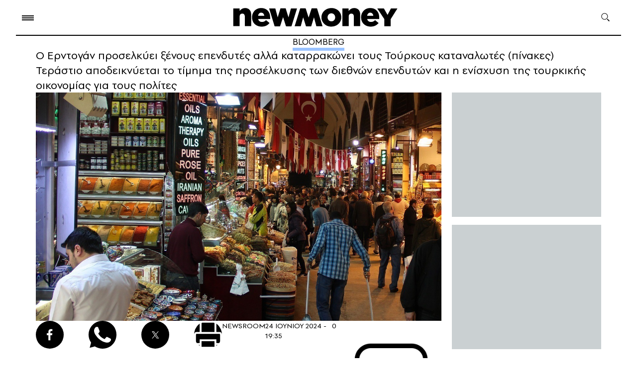

--- FILE ---
content_type: text/html; charset=UTF-8
request_url: https://www.newmoney.gr/roh/bloomberg/o-erntogan-proselkii-xenous-ependites-alla-katarrakoni-tous-tourkous-katanalotes-pinakes/
body_size: 38254
content:
<!DOCTYPE html>
<html lang="el">
<head>
    <meta charset="UTF-8">
    <meta http-equiv="X-UA-Compatible" content="IE=edge">
    <meta name="viewport" content="width=device-width, initial-scale=1.0">
    <link rel="preconnect" href="https://quantcast.mgr.consensu.org">
    <link rel="preconnect" href="https://secure.quantserve.com">
    <link rel="preconnect" href="https://cdn.orangeclickmedia.com">
    <link rel="preconnect" href="https://securepubads.g.doubleclick.net">
    <link rel="preconnect" href="https://pagead2.googlesyndication.com">
    <link rel="preconnect" href="https://tpc.googlesyndication.com">
    <link rel="preconnect" href="https://www.google-analytics.com">
    <link rel="preconnect" href="https://cdn.onesignal.com">
    <link rel="preconnect" href="https://certify.alexametrics.com">
    <!--<link rel="preconnect" href="https://s7.addthis.com">-->
    <link rel="preconnect" href="https://ajax.googleapis.com">
    <link rel="preconnect" href="https://cdn.taboola.com">

    <link rel="dns-prefetch" href="https://quantcast.mgr.consensu.org">
    <link rel="dns-prefetch" href="https://secure.quantserve.com">
    <link rel="dns-prefetch" href="https://cdn.orangeclickmedia.com">
    <link rel="dns-prefetch" href="https://securepubads.g.doubleclick.net">
    <link rel="dns-prefetch" href="https://pagead2.googlesyndication.com">
    <link rel="dns-prefetch" href="https://tpc.googlesyndication.com">
    <link rel="dns-prefetch" href="https://www.google-analytics.com">
    <link rel="dns-prefetch" href="https://cdn.onesignal.com">
    <link rel="dns-prefetch" href="https://ajax.googleapis.com">
    <link rel="dns-prefetch" href="https://cdn.taboola.com">

    <link rel="preload" as="font" type="font/woff" href="https://www.newmoney.gr/wp-content/themes/newmoney/assets/fonts/PFSpekkVAR-SemiBold.woff" crossorigin="anonymous">
    <link rel="preload" as="font" type="font/woff" href="https://www.newmoney.gr/wp-content/themes/newmoney/assets/fonts/PFSpekkVAR-Regular.woff" crossorigin="anonymous">
    <link rel="preload" as="font" type="font/woff" href="https://www.newmoney.gr/wp-content/themes/newmoney/assets/fonts/PFSpekkVAR-Bold.woff" crossorigin="anonymous">
    <link rel="preload" as="font" type="font/woff2" href="https://www.newmoney.gr/wp-content/themes/newmoney/assets/fonts/PFSpekkVAR-SemiBold.woff2" crossorigin="anonymous">
    <link rel="preload" as="font" type="font/woff2" href="https://www.newmoney.gr/wp-content/themes/newmoney/assets/fonts/PFSpekkVAR-Regular.woff2" crossorigin="anonymous">
    <link rel="preload" as="font" type="font/woff2" href="https://www.newmoney.gr/wp-content/themes/newmoney/assets/fonts/PFSpekkVAR-Bold.woff2" crossorigin="anonymous">
        <title>Ο Ερντογάν προσελκύει ξένους επενδυτές αλλά καταρρακώνει τους Τούρκους καταναλωτές (πίνακες) | Ειδήσεις για την Οικονομία | newmoney</title>
                <style type="text/css">
@font-face {
    font-family: 'PFSpekkVAR-Bold';
    src: 
    url('/wp-content/themes/newmoney/assets/fonts/PFSpekkVAR-Bold.eot?#iefix') format('embedded-opentype'), 
    url('/wp-content/themes/newmoney/assets/fonts/PFSpekkVAR-Bold.ttf') format('truetype'),
    url('/wp-content/themes/newmoney/assets/fonts/PFSpekkVAR-Bold.otf') format('opentype'),
    url('/wp-content/themes/newmoney/assets/fonts/PFSpekkVAR-Bold.woff') format('woff'),  
    url('/wp-content/themes/newmoney/assets/fonts/PFSpekkVAR-Bold.woff2') format('woff2'),
    url('/wp-content/themes/newmoney/assets/fonts/PFSpekkVAR-Bold.svg') format('svg');
    font-weight: 600;
    font-style: normal;
    font-display: swap;
}

@font-face {
    font-family: 'PFSpekkVAR-Regular';
    src: 
    url('/wp-content/themes/newmoney/assets/fonts/PFSpekkVAR-Regular.eot?#iefix') format('embedded-opentype'), 
    url('/wp-content/themes/newmoney/assets/fonts/PFSpekkVAR-Regular.ttf') format('truetype'),
    url('/wp-content/themes/newmoney/assets/fonts/PFSpekkVAR-Regular.otf') format('opentype'),
    url('/wp-content/themes/newmoney/assets/fonts/PFSpekkVAR-Regular.woff') format('woff'),  
    url('/wp-content/themes/newmoney/assets/fonts/PFSpekkVAR-Regular.woff2') format('woff2'),
    url('/wp-content/themes/newmoney/assets/fonts/PFSpekkVAR-Regular.svg') format('svg');
    font-weight: 300;
    font-style: normal;
    font-display: swap;
}

@font-face {
    font-family: 'PFSpekkVAR-SemiBold';
    src: 
    url('/wp-content/themes/newmoney/assets/fonts/PFSpekkVAR-SemiBold.eot?#iefix') format('embedded-opentype'), 
    url('/wp-content/themes/newmoney/assets/fonts/PFSpekkVAR-SemiBold.ttf') format('truetype'),
    url('/wp-content/themes/newmoney/assets/fonts/PFSpekkVAR-SemiBold.otf') format('opentype'),
    url('/wp-content/themes/newmoney/assets/fonts/PFSpekkVAR-SemiBold.woff') format('woff'),  
    url('/wp-content/themes/newmoney/assets/fonts/PFSpekkVAR-SemiBold.woff2') format('woff2'),
    url('/wp-content/themes/newmoney/assets/fonts/PFSpekkVAR-SemiBold.svg') format('svg');
    font-weight: 400;
    font-style: normal;
    font-display: swap;
}
</style>    <style type="text/css">
:root{--colorBg:#fff;--colorFt:#f8f5f0;--wrapperWidth:1326px;--wrapperWidthLg:1460px}body,div,h1,h2,h3,h4,h5,h6,p,ol,ul,blockquote,figure{margin:0;padding:0;font-weight:400}body{position:relative;font-family:'PFSpekkVAR-Regular',sans-serif;font-weight:400;max-width:2500px;margin:0 auto;background-color:var(--colorBg)}img{max-width:100%;height:auto;display:block}a{text-decoration:none;color:inherit}ul,ol{list-style:none}ul.flex>li:last-of-type{margin-right:0!important}ul.flex.border>li:last-of-type{border-right:0!important}input{-webkit-appearance:none;-moz-appearance:none;appearance:none}address{font-style:normal}html{scroll-behavior:smooth;-webkit-box-sizing:border-box;box-sizing:border-box}*,*:before,*:after{-webkit-box-sizing:inherit;box-sizing:inherit}[style*="--aspect-ratio"]>:first-child{width:100%}[style*="--aspect-ratio"]>img{height:auto}@supports (--custom:property){[style*="--aspect-ratio"]{position:relative}[style*="--aspect-ratio"]:before{content:"";display:block;padding-bottom:calc(100%/(var(--aspect-ratio)))}
[style*="--aspect-ratio"]>:first-child{position:absolute;top:0;left:0;height:100%}}.flex{display:-webkit-box;display:-ms-flexbox;display:flex}.flex.col{-webkit-box-orient:vertical;-webkit-box-direction:normal;-ms-flex-direction:column;flex-direction:column}.clearfix:after{content:"";clear:both;display:table}.stop-scrolling{height:100%;overflow:hidden}.img-center{width:100%;height:100%;-o-object-fit:cover;object-fit:cover;-o-object-position:center;object-position:center}.scrollbar-hide{overflow-x:scroll;-ms-scroll-snap-type:x mandatory;scroll-snap-type:x mandatory;-ms-overflow-style:none;scrollbar-width:none;-webkit-overflow-scrolling:touch}.scrollbar-hide::-webkit-scrollbar{display:none}.pntr{cursor:pointer}.section>.wrapper{padding-top:45px;padding-bottom:54px}.btn{border:1px solid #000;border-radius:14px;padding:0 36px;height:44px;display:flex;justify-content:center;align-items:center;font-style:normal;font-weight:400;font-size:17px;line-height:100%;letter-spacing:.08em;text-transform:uppercase;width:fit-content;cursor:pointer}
.social ul{-webkit-box-align:center;-ms-flex-align:center;align-items:center}.social ul li{width:56px;height:56px;background-position:center;background-size:contain;background-repeat:no-repeat;margin-right:50px;background-color:#000;border-radius:50%}.social ul li:last-of-type{margin-right:0}.social ul li.pin{background-image:url(https://www.newmoney.gr/wp-content/themes/newmoney/assets/images/icons/pin.svg)}.social ul li.fb{background-image:url(https://www.newmoney.gr/wp-content/themes/newmoney/assets/images/icons/fb.svg);background-size:12px 24px}.social ul li.tw{background-image:url(https://www.newmoney.gr/wp-content/themes/newmoney/assets/images/icons/tw_new_w.svg);background-size:24px 20px}.social ul li.yt{background-image:url(https://www.newmoney.gr/wp-content/themes/newmoney/assets/images/icons/yt.svg)}.social ul li.ig{background-image:url(https://www.newmoney.gr/wp-content/themes/newmoney/assets/images/icons/ig.svg)}.social ul li.rss{background-image:url(https://www.newmoney.gr/wp-content/themes/newmoney/assets/images/icons/rss.svg);background-size:20px 20px}.social ul li.wup{background-image:url(https://www.newmoney.gr/wp-content/themes/newmoney/assets/images/icons/wup.svg);background-size:contain;background-color:transparent;border-radius:0}.social ul li.lg{width:2.25rem;height:1.85rem;margin-right:3rem}.social ul li>a{width:100%;height:100%;display:inline-block}
.social.md ul li{width:36px;height:36px;margin-right:32px}.social.md ul li.fb{background-image:url(https://www.newmoney.gr/wp-content/themes/newmoney/assets/images/icons/fb.svg);background-size:10px 20px}.social.md ul li.tw{background-image:url(https://www.newmoney.gr/wp-content/themes/newmoney/assets/images/icons/tw_new_w.svg);background-size:19px 15px}.darkmode .social ul li{filter:invert(1)}@media screen and (max-width:680px){.social ul li{margin-right:2rem}}@media screen and (max-width:620px){.social ul li{width:40px;height:40px}.social ul li.fb{background-size:8px 18px}.social ul li.tw{background-size:18px 14px}.social ul li.rss{background-size:14px 14px}}@media screen and (max-width:480px){.social ul li{margin-right:26px}}.wrapper{max-width:var(--wrapperWidth);padding:0 2rem;margin:0 auto}.wrapper.large{max-width:var(--wrapperWidthLg)}@media screen and (max-width:1390px){.wrapper.dbl{padding:0}}@media screen and (max-width:980px){.wrapper{padding:0 28px}}@media screen and (max-width:960px){.wrapper.mob-l{padding-right:0}}@media screen and (max-width:680px){.wrapper{padding:0 24px 0 28px}}@media screen and (max-width:460px){.wrapper{padding:0 18px 0 22px}
}.aside-2{justify-content:space-between}.aside-2>.asd-column{--gap:21px;width:calc(300px + var(--gap));padding-left:var(--gap)}.aside-2.lg-gap>.asd-column{--gap:64px}.col-3{--columns:3}.col-2,.col-2-3{--columns:2}.col-4{--columns:4;--gap:19px}.col-6{--columns:6}.col-2>div,.col-3>div,.col-4>div,.col-6>div{width:calc((100% - (var(--columns) - 1)*(var(--gap)))/var(--columns));margin-right:var(--gap)}.col-2-3 .col-2,.col-2-3{--gap:21px}.col-2-3>div:not(:last-of-type),.col-3-2>div:not(:last-of-type){margin-right:var(--gap)}.col-2>div:nth-of-type(2n),.col-3>div:nth-of-type(3n),.col-4>div:nth-of-type(4n),.col-6>div:nth-of-type(6n){margin-right:0}.col-3.both-sides{--gap:21px}.col-3.both-sides>div{width:300px}.col-3.both-sides>.col-main{flex-grow:1}.col-3.both-sides>.col-right.asd-start,.col-3.both-sides>.col-right.asd-end{display:flex;flex-direction:column}.col-3.both-sides>.col-right.asd-start aside{order:-1;margin-bottom:52px}.col-3.both-sides>.col-right.asd-end aside{margin-top:auto}.col-3.both-sides.md-left-wide>.col-left>div:not(:last-of-type){margin-bottom:36px}
.col-2-3>.left,.col-2-3>.large .left,.col-2-3>.right{flex:0 0 300px}.col-2-3 .large .left>div:not(:last-of-type){margin-bottom:40px}.col-2-3 .large .left>div:last-of-type .card-image{display:none}.col-2-3 .main{flex-grow:1}.col-2-3.left-lg .large .main-article{width:55%;padding-right:50px}.col-2-3.left-lg .large .column-list{width:45%}.col-2-3.left-lg .large .column-list .card-image{flex:0 0 45%}.col-2-3.left-lg .large .column-list>div:not(:last-of-type){margin-bottom:40px}.col-6{--gap:28px}.columns{flex-wrap:wrap}.article-list>div:not(:last-of-type){margin-bottom:66px}.article-row{--gap:18px}.article-row.col-3{--gap:23px}.article-row>.right{width:300px}.article-row.single>div{width:100%}.article-row>.left{flex-grow:1}.article-row.single .card .card-image,.article-row.col-2.lg .left .card-image{flex-basis:55%}.article-row.single .card .card-info,.article-row.col-2.lg .left .card-info{padding:0 0 0 20px}.article-row.col-3 .right .card-image{display:none}.article-row.col-3 .left{flex-basis:calc(((100% - 300px - var(--gap))*0.55) + var(--gap));flex-grow:0}
.article-row.col-3 .center{flex-basis:calc(((100% - 300px - var(--gap))/2))}.article-row.col-3-2 .left{flex-basis:calc(((100% - var(--gap))*0.55) + var(--gap));flex-grow:0}.article-row.col-3-2 .center{flex-basis:calc(((100% - var(--gap))/2))}.article-row.col-3 .right{flex-shrink:0}.article-row.col-3 .left .card-image,.article-row.col-3 .center .card-image,.article-row.col-3-2 .left .card-image,.article-row.col-3-2 .center .card-image{flex:0 0 193px;height:fit-content}.article-wrapper .article-row:not(:last-of-type){margin-bottom:42px}@media screen and (max-width:1200px){.article-row.col-3 .left .card-image,.article-row.col-3 .center .card-image{flex:0 0 150px}}@media screen and (max-width:1160px){.col-6{--gap:18px}.col-2-3.left-lg .large .main-article{padding-right:2rem}}@media screen and (max-width:1140px){.article-row.col-3 .left .card-image,.article-row.col-3 .center .card-image{flex:0 0 120px}.swiper .col-4{--columns:3}}@media screen and (max-width:1060px){.md-left-wide.col-3{flex-wrap:wrap}
.md-left-wide.col-3 .col-left{width:100%;display:flex;order:3;margin-right:0;justify-content:space-between;margin-top:2rem}.md-left-wide.col-3 .col-left>div{width:calc((100% - 1.5rem)/2)}.article-row.col-3>div{flex:1}.article-row.col-3 .left,.article-row.col-3 .center,.article-row.col-3 .right{flex:0 0 calc((100% - 2*var(--gap))/3)}.article-row.col-3 .card-image{--aspect-ratio:1.73!important}.article-row.col-3 .right .card-image{display:block}.article-row.col-3 .lead{display:none}.col-2-3 .large-wrapper{flex-direction:column-reverse}.col-2-3 .large .large-wrapper>div{width:100%}.col-2-3 .large .large-wrapper .main{margin-bottom:2rem}.col-2-3 .large .left{display:flex;justify-content:space-between}.col-2-3 .large .left>div{width:calc((100% - var(--gap))/2)}.col-2-3 .large .left .card .lead{display:none}.col-2-3 .large .left>div:last-of-type .card-image{display:block}.col-2-3 .right .asd-column{position:sticky;top:1rem}.col-2-3.left-lg .large{display:block}.col-2-3.left-lg .large .column-list,.col-2-3.left-lg .large .main-article{width:100%;padding-right:0}
.col-2-3.left-lg .large .main-article{margin-bottom:2rem}.col-2-3.left-lg .large .column-list .card-image{flex:0 0 25%}}@media screen and (max-width:960px){.article-row{--gap:2rem}.article-row>div{flex:1}.article-row .left .card-image{--aspect-ratio:1.73!important}.col-3.both-sides .col-left .lead,.col-3.both-sides .col-right .lead,.article-row .t-block .lead{display:none}.article-row.col-2.lg .left.single{margin-right:0}.article-row.col-2.lg .left .card-info{padding:0}.article-row.col-2.lg>.right .card>.card-image{flex:0 0 50%}.article-row .t-hide{display:none}.col-2-3 .large .left{flex-wrap:wrap}.col-2-3 .large .left>div{width:100%}}@media screen and (max-width:920px){.swiper .col-4{--columns:2}}@media screen and (max-width:860px){.col-3.both-sides .col-left{order:2}.col-3.both-sides>.col-right,.col-3.both-sides>.col-right.asd-start,.col-3.both-sides>.col-right.asd-end{width:100%;display:flex;order:3;justify-content:space-between;flex-direction:row;margin-top:2rem}.col-3.both-sides .col-right>div{width:calc((100% - 1.5rem)/2)}
.col-3.both-sides>.col-right.tm-hide{display:none}.col-3.both-sides>.col-right.asd-end aside{margin-top:0}.col-3.both-sides.md-left-wide>.col-left>div:not(:last-of-type) .col-3.both-sides .col-right>div:not(:last-of-type){margin-bottom:0}.col-3.both-sides>.col-main{margin-right:0}.col-3.both-sides.asd-l{--columns:2;justify-content:space-between}.col-3.both-sides.asd-l .col-left{display:none}.col-3.both-sides.asd-l .col-main,.col-3.both-sides.asd-l .col-right{flex:0 0 calc((100% - 1.5rem)/2);margin-top:0}.col-3.both-sides.asd-l .col-right>div{width:100%}}@media screen and (max-width:750px){.col-right .t-hide{display:none}.col-3.both-sides.asd-l,.col-3.both-sides>.col-left,.col-3.both-sides>.col-right{flex-wrap:wrap}.col-3.both-sides>.col-left>div,.col-3.both-sides>.col-right>div{width:100%;margin-right:0}.col-2-3{display:block}.col-2-3>div:not(:last-of-type){margin-right:0}.col-3.both-sides.asd-l .col-main,.col-3.both-sides.asd-l .col-right{flex:0 0 100%}.col-2-3.left-lg .right{display:none}
}@media screen and (max-width:720px){.article-row{--gap:1.5rem}}@media screen and (max-width:620px){.article-row,.article-row.col-3{--gap:0;--columns:1;display:block}.article-row>.right,.article-row>div,.article-row.col-3>div{width:100%;margin-bottom:25px}.article-list>div:not(:last-of-type),.article-row.col-3 .article-wrapper>div:not(:last-of-type){margin-bottom:0}}.home-top-container{display:grid;column-gap:21px;row-gap:30px;grid-template-columns:300px 1fr 300px;grid-template-rows:repeat(4,auto)}.home-top-container .col-main{grid-column:2/-2;grid-row:1/2}.home-top-container .col-left{grid-column:1/2;grid-row:1/-1}.home-top-container .col-right{grid-column:-1/-2;grid-row:1/-1}.home-top-container .col-bottom{grid-column:2/-2;grid-row:2/3;padding-top:30px}.home-top-container .col-left>div:first-of-type{margin-bottom:40px}.home-top-container .col-left>div:last-of-type{margin-top:20px}.home-top-container .col-right>div:not(:last-of-type){margin-bottom:40px}.home-top-container .col-right>.asd-column{position:sticky;top:1rem}
.home-top-container .col-bottom>.lg{flex:0 0 65%}.home-top-container .col-bottom>div:only-child{flex:0 0 100%}.home-top-container .col-bottom>div:not(:first-of-type){margin-left:21px}@media screen and (max-width:1180px){.home-top-container{grid-template-rows:repeat(4,auto);row-gap:40px}.home-top-container .col-main{grid-column:1/3;grid-row:1/2}.home-top-container .col-left{grid-column:1/3;grid-row:2/3;display:flex;justify-content:space-between}.home-top-container .col-right{grid-row:1/4}.home-top-container .col-bottom{grid-column:1/3;grid-row:3/4}.home-top-container .col-left>div:first-of-type{margin-bottom:unset}.home-top-container .col-left>div:last-of-type{margin-top:unset}.home-top-container .col-left>div{width:calc((100% - 42px)/3)}.home-top-container .col-left .lead{display:none}}@media screen and (max-width:1060px){.home-top-container{row-gap:2rem}.home-top-container .col-left{display:block}.home-top-container .col-left>div{width:100%}.home-top-container .col-left>div:not(:last-of-type){margin-bottom:2rem}
}@media screen and (max-width:880px){.home-top-container{grid-template-columns:repeat(3,auto);column-gap:0}.home-top-container .col-bottom{flex-direction:row}.home-top-container .col-main{grid-column:1/-1;grid-row:1/2}.home-top-container .col-left{grid-column:1/-1;grid-row:2/3}.home-top-container .col-right{grid-column:1/-1;grid-row:3/4;display:flex}.home-top-container .col-bottom{grid-column:1/-1;grid-row:4/5}.home-top-container .col-bottom>div:not(:first-of-type){margin-left:21px;margin-top:0}.home-top-container .col-right>div:first-of-type{margin-right:21px;margin-bottom:0}.home-top-container .col-right>.asd-column{margin-top:1rem}}@media screen and (max-width:640px){.home-top-container .col-bottom,.home-top-container .col-right{flex-direction:column}.home-top-container .col-bottom>div:not(:first-of-type){margin-left:0;margin-top:2rem}.home-top-container .col-right>div:first-of-type{margin-right:0;margin-bottom:1rem}.home-top-container .col-bottom>.lg{flex-basis:unset;aspect-ratio:16/9;width:calc(100% + 52px);margin-left:-28px}
}@media screen and (max-width:620px){.home-top-container .col-left>div{width:100%}.home-top-container .col-bottom .title,.home-top-container .col-left .title,.home-top-container .col-right .title{font-size:20px}}@media screen and (max-width:580px){.home-top-container .col-main .card-image{width:calc(100% + 52px);margin-left:-28px}}@media screen and (max-width:460px){.home-top-container .col-bottom>.lg{width:calc(100% + 40px);margin-left:-22px;aspect-ratio:1.1}.home-top-container .col-main .card-image{width:calc(100% + 40px);margin-left:-22px}}.col-3 aside,.asd-column aside{background-color:#cad0d2;width:300px;height:250px;margin:0 auto}.col-3 aside.lg,.asd-column aside.lg{height:600px}.asd-column .asd-row{height:calc(100%/var(--rows))}.asd-column .asd-row .asd-group{position:sticky;top:1rem}.asd-column .asd-row aside:not(:last-of-type){margin-bottom:1rem}.asd-column .asd-row:not(:last-of-type){padding-bottom:1rem}.asd-column aside.md-show,.asd-column aside.tb-show,.asd-column aside.mob-show,.asd-column.tb aside,.asd-column.mob aside{margin:0 auto;display:none}
@media screen and (max-width:960px){.asd-column.tb aside{display:block}}@media screen and (max-width:880px){.asd-column.md .md-hide{display:none}.asd-column.md .md-show{display:block}.asd-column .asd-group>aside,.asd-column>aside{margin:0 auto}}@media screen and (max-width:750px){.asd-column aside.tb-hide{display:none}.asd-column aside.tb-show{display:block}}@media screen and (max-width:330px){.asd-column .asd-group>aside,.asd-column>aside,.col-3 aside,.asd-column aside{margin-left:-12px}}.section-header{position:relative}.grey .section-header{color:#163666}.brown .section-header{color:#fff}.section-header:after{content:"";width:100%;border-top:1px solid #000;position:absolute;left:0;bottom:9px}.section-header.green:after{border-top:12px solid #bee2ce;bottom:2px}.section-header.blue:after{border-top:12px solid #d1e3ff;bottom:2px}.grey .section-header:after{border-top:12px solid #163666;opacity:.1;bottom:2px}.brown .section-header:after{border-top:12px solid #fff;opacity:.1;bottom:2px}
.section-header.no-ln:after{display:none}.section-header :is(h2,h3,h4){width:fit-content;background-color:#fff;padding-right:20px;position:relative;z-index:2;font-family:'PFSpekkVAR-Bold'}.brown .section-header :is(h2,h3,h4),.grey .section-header :is(h2,h3,h4),.section-header.blue :is(h2,h3,h4),.section-header.green :is(h2,h3,h4){background-color:transparent;padding-right:0;padding-left:6px}.beige .section-header :is(h2,h3,h4){background-color:#f8f5f0}.section-header.up :is(h2,h3,h4){text-transform:uppercase}.section-header h2{font-style:normal;font-weight:700;font-size:42px;line-height:100%}.section-header.xl h2{font-size:64px;line-height:87%;letter-spacing:-.02em}.section-header.sm h2{font-size:22px;line-height:115%}.section-header.md h2{font-size:32px;line-height:115%}.section-header.ml h2{font-size:40px;line-height:115%}.section-header.lg h2{font-size:46px;line-height:115%}.section-header .logo{z-index:2;position:relative}.section-header .bloom.logo{width:226px;margin-left:11px}.section-header .nm.logo{width:163px;margin-left:25px;top:10px}
@media screen and (max-width:960px){.section-header :is(h2,h3,h4){padding-right:16px}.section-header h2,.section-header.lg h2,.section-header.ml h2{font-size:36px}.section-header.md h2{font-size:24px}.section-header.mfx h2{font-size:22px}.section-header h2 span{display:none}.section-header h2 span.mob-bl{display:inline}.section-header .bloom.logo{width:186px}.section-header .nm.logo{width:123px;margin-left:18px}}@media screen and (max-width:580px){.section-header :is(h2,h3,h4){padding-right:10px}.section-header.mob h2,.section-header h2,.section-header.lg h2,.section-header.ml h2{font-size:28px}.section-header.md h2{font-size:20px}.section-header .bloom.logo{width:134px;top:-4px}.section-header .nm.logo{width:90px;margin-left:12px;top:2px}}@media screen and (max-width:480px){.section-header h2 span.mob-bl{display:block}}.ln{width:fit-content;margin:0 auto;position:relative}.ln:after{content:"";width:100%;position:absolute;left:0;top:100%;height:6px}.ln.blue:after{background-color:rgba(0,102,255,.4)}
.ln.fff:after{background-color:#fff;height:9px}time{position:relative}time:before{content:"";border-top:1px solid #000;position:absolute}.brown time:before{border-top:1px solid #fff}.card.row{display:flex}.card.row.c-top{flex-wrap:wrap}.card.row.vr{align-items:center}.card.row.half>div{flex-basis:50%}.card-image{margin-bottom:8px}.card.row .card-image{height:fit-content}.card.row.sm .card-image,.card.row .card-image{margin-bottom:0}.card.t-img-hide .card-image,.card.d-img-hide .card-image{display:none}.card.row.lg .card-image{margin-right:1.5rem;width:43%;flex-shrink:0;min-width:250px}.card.c-top.row .card-image{width:46%}.card.vr .card-image{width:42%;border-radius:30px;overflow:hidden}.card.house-card .card-image{margin-bottom:0}.card.row.lg .card-image img{height:auto}.card.img-pd .card-image{width:calc(100% - 18px)}.card.sm .card-image{margin-bottom:12px}.card.row .card-info{padding-left:21px}.card.row.half .card-info{padding:0 40px 0 20px}.card.c-top.row .card-info{width:54%;padding:0 0 0 12px;box-sizing:border-box}
.card.vr .card-info{width:58%;padding:0 0 0 8px;box-sizing:border-box}.card.house-card .card-info{background-color:#fff;padding:.5rem 14px;min-height:80px;color:#001638}.card .title{font-family:'PFSpekkVAR-SemiBold';font-weight:600;font-size:22px;line-height:115%;letter-spacing:-.01em;margin-bottom:8px;word-break:break-word}.card:hover .title{color:#163666}.card .title.bld{font-family:'PFSpekkVAR-Bold'}.card.lg.row .title{margin-bottom:.5rem}.card.md .title{font-size:30px;letter-spacing:-.02em}.card.xm .title{font-size:32px;letter-spacing:-.02em;line-height:110%;margin-bottom:8px}.home-top .card.xm .title{font-size:22px;line-height:115%;letter-spacing:-.01em;margin-bottom:8px;word-break:break-word}.card.lg .title{font-size:28px;line-height:117%}.card.xl .title{font-size:44px;line-height:110%;letter-spacing:-.02em;margin-bottom:1rem}.card.txt-md .title{font-size:20px;letter-spacing:-.02em}.card.txt-md .title.ms{font-size:18px;letter-spacing:-.02em}.card.sm .title.sm,.card .title.sm,.card.txt-sm .title{font-size:15px;line-height:118%}
.card.sm .title{font-size:16px;line-height:115%;letter-spacing:0}.card.row.xs .title,.card.xs .title{font-size:15px;line-height:100%;letter-spacing:0}.card.house-card .title{font-size:13.72px;font-family:'PFSpekkVAR-Bold';line-height:16.21px;margin-bottom:0}.card .title.fl:first-letter {font-size:44px}.blog.card{padding:1rem;background:rgba(234,229,224,1);position:relative;border-radius:.5rem}.blog.card .card-image{position:absolute;right:0;bottom:0}.blog.card .title{font-style:normal;font-weight:600;font-size:16px;line-height:16px;letter-spacing:.02em;color:#27489d;margin-bottom:1rem;width:150px}.blog.card .author{font-weight:700;font-size:14px;line-height:16px;letter-spacing:.02em;color:#293f61;width:94px}.blog.card .card-image{width:160px;margin-bottom:0}.card .category{font-family:'PFSpekkVAR-SemiBold';font-style:normal;font-weight:600;font-size:16px;line-height:115%;letter-spacing:.1em;text-transform:uppercase;margin-bottom:.5rem}.card .category.sm{font-size:12px}.card .category.fl:first-letter {font-size:16px}
.card.c-top .category{width:100%;margin-bottom:5px;font-size:12px;line-height:14px}.card.txt-sm .category{font-family:'PFSpekkVAR-Regular';font-style:normal;font-weight:400;font-size:12px;letter-spacing:.2em;margin-bottom:4px}.card .lead{font-style:normal;font-weight:400;font-size:18px;line-height:117%}.card.txt-md .lead.md,.card .lead.md{font-size:14px;line-height:134%}.card.txt-md .lead{font-size:15px;line-height:134%}.card.house-card .lead{font-size:13.72px;line-height:16.21px}.card-details{display:flex;margin-top:8px;align-items:center;flex-wrap:wrap}.card-details.block{display:block}.card.xm .card-details{margin-top:12px}.card.xl .card-details{margin-top:24px}.card.row .card-details{margin-top:24px}.card.row.sm .card-details{margin-top:5px}.card.row.xs .card-details{margin-top:3px}.card.txt-sm .card-details{margin-top:6px}.card-details .author{font-style:normal;font-weight:600;font-size:14px;line-height:100%;letter-spacing:.1em;text-transform:uppercase;color:#030000;margin-right:8px;width:fit-content}
.brown .card-details .author{color:#fff}.card-date{display:block;font-style:normal;font-weight:400;font-size:12px;line-height:100%;letter-spacing:.04em;margin-left:16px;width:fit-content}.card-date:before{width:8px;left:-14px;bottom:3px}.card.row.xs .card-date{font-size:13px}@media screen and (max-width:1240px){.card.xl .title{font-size:36px}}@media screen and (max-width:1120px){.card.xl .title{font-size:30px}.card.lg .title{font-size:24px}.card.md-row .lead{display:none}}@media screen and (max-width:1060px){.card.d-img-hide .card-image,.article-row.col-3 .card.row.t-block{display:block}.article-row.col-3 .card.row.t-block .card-info{padding-left:0;padding-right:0}.card.md-row{display:flex;flex-wrap:wrap}.card.md-row .card-image{margin-bottom:0;max-width:260px;width:45%}.card.md-row .card-info{padding-left:20px;width:55%;flex-grow:1}}@media screen and (max-width:960px){.card.row.t-block{display:block}.card.row.t-block .card-image{width:100%;margin-bottom:8px}.card.row.t-block .card-info{padding-left:0;padding-right:0}
.card.t-row{display:flex}.card.t-row .card-image{height:fit-content}.card.t-row .card-info{padding-left:20px;padding-right:0}.col-2-3 .card.t-row.mob-row .card-image{--aspect-ratio:1.28!important;flex:0 0 35%}.card.row.lg .card-image,.card.row .card-image{min-width:180px;width:38%;margin-right:0}.card.row .title{font-size:20px}.article-row.col-2 .md .title,.article-row.col-2 .card.xm .title,.article-row.col-2 .txt-md .title{font-size:26px;line-height:110%;font-family:'PFSpekkVAR-Bold'}}@media screen and (max-width:1120px){.card.xl .title{font-size:32px}}@media screen and (max-width:860px){.card.t-img-hide .card-image{display:block}}@media screen and (max-width:750px){.card.tm-row{display:flex}.card.tm-row .card-image{margin-bottom:0;--aspect-ratio:1.28!important;flex:0 0 35%;height:fit-content}.card.tm-row .card-info{padding-left:20px}.card.md-row .card-image{width:35%;--aspect-ratio:1.28!important}}@media screen and (max-width:720px){.card.md .title{font-weight:600;font-size:24px;line-height:115%;letter-spacing:-.01em}
}@media screen and (max-width:680px){.card .category{display:none}.card.c-top .category{display:block}}@media screen and (max-width:620px){.article-row.col-3 .card.t-block.mob-row,.article-row.col-3 .card.mob-row{display:flex}.article-row.col-2 .card.t-row.mob-row .card-image,.article-row.col-3 .card.t-block.mob-row .card-image,.article-row.col-3 .card.mob-row .card-image{--aspect-ratio:1.28!important;flex:0 0 35%;height:fit-content}.article-row.col-3 .card.t-block.mob-row .card-info,.article-row.col-3 .card.mob-row .card-info{padding-left:20px}.card.row .card-details{margin-top:8px}.card.t-block.mob-row,.card.mob-row{display:flex}.card.t-block.mob-row .card-image,.card.mob-row .card-image{--aspect-ratio:1.28!important;flex:0 0 35%;height:fit-content;margin-bottom:0}.card.t-block.mob-row .card-info,.card.mob-row .card-info{padding-left:20px}.article-row.col-2 .md .title,.article-row.col-2 .card.xm .title,.article-row.col-2 .txt-md .title{font-size:22px}.article-row.col-2 .mob-row .title,.card.mob-row .title,.card.row .title,.card .title,.card.md .title{font-size:16px;font-family:'PFSpekkVAR-SemiBold'}
.card.xm .title{font-size:21px}.card.txt-sm .title{font-size:16px}.card .title.fl:first-letter {font-size:unset}.card.row.lg .card-image,.card.row .card-image{min-width:80px;width:35%;--aspect-ratio:1.28!important}.article-row.col-2.lg>.right .card>.card-image{flex:0 0 35%}.card.row.half.mob-row .card-info{flex-basis:unset}.card.md-row.mob-bl,.card.row.mob-bl{display:block}.card.md-row.mob-bl .card-image,.card.row.mob-bl .card-image{width:100%;margin-bottom:4px;max-width:none}.card.md-row.mob-bl .card-image{margin-bottom:8px}.card.md-row.mob-bl .card-info,.card.row.mob-bl .card-info{padding-left:0;width:100%}.card.row.c-top .card-image{width:100%;margin-bottom:4px}.card.row.c-top .card-info{width:100%;padding-left:0}.card.row.mob-bl.vr .card-image{width:154px;margin:0 auto;margin-bottom:8px}.card.vr .card-info{width:100%;text-align:center}.card.vr .card-date{margin:0 auto;width:fit-content}}@media screen and (max-width:520px){.card .lead{font-size:15px;line-height:19.5px}.card.row.xs .title,.card.xs .title{font-size:14px;line-height:17px;letter-spacing:-.28px}
}.cover.card{position:relative;width:100%;height:100%;color:#fff;min-height:320px;max-height:360px}.cover.card.dr .card-image{position:absolute;left:0;top:0;z-index:-1;width:100%;height:100%;margin-bottom:0}.cover.dr .card-image:after{content:"";width:100%;height:100%;position:absolute;left:0;top:0;background:#000;background:linear-gradient(60deg,rgba(0,0,0,1) 0%,rgba(0,0,0,1) 30%,rgba(0,0,0,.5) 85%,rgba(0,0,0,.2) 100%)}.cover.dr .card-info{display:flex;width:100%;height:100%;flex-direction:column;justify-content:flex-end;padding:30px 45px 26px 65px}.cover.dr .card-header .logo{width:226px;filter:brightness(.7);position:relative;left:-40px}.cover.dr .card-header p{font-family:'PFSpekkVAR-Bold';font-style:normal;font-weight:700;font-size:12px;line-height:110%;position:relative;top:-26px}.cover.dr .title{font-family:'PFSpekkVAR-SemiBold';font-style:normal;font-weight:600;font-size:26px;line-height:117%;margin-bottom:0}.cover.lem{display:flex}.cover.lem .card-image{width:58%;margin-bottom:0}
.cover.lem .card-header{margin-top:-23px;margin-bottom:25px}.cover.lem .card-header .logo{width:77px}.cover.lem .card-info{display:flex;flex-direction:column;align-items:center;background-color:#000;color:#fff;order:-1;width:42%;position:relative}.cover.lem .card-info:after{content:"";position:absolute;width:91px;border-top:8px solid #f3da28;bottom:0;left:50%;transform:translateX(-50%);z-index:2}.cover.card:hover .title{color:#fff}.cover.lem .title{font-family:'PFSpekkVAR-Bold';font-style:normal;font-weight:700;font-size:22px;line-height:24px;position:relative;margin-bottom:0;padding:0 1rem 1.5rem;text-align:center}.card.cover.lem:hover .title{color:#f3da28}@media screen and (max-width:640px){.cover.lem{display:block;height:auto;position:relative;margin-top:40px;max-width:unset;max-height:unset}.cover.lem .card-image,.cover.lem .card-info{width:100%}.cover.lem .card-header{position:absolute;left:35px;top:0;margin-top:-30px}.cover.lem .card-info{position:initial}.cover.lem .card-image{aspect-ratio:1.42}
.cover.lem .title{font-size:20px;line-height:24px;padding:25px;position:relative}.cover.lem .card-info:after{display:none}.cover.lem .title:after{content:"";position:absolute;width:91px;border-top:8px solid #f3da28;top:-4px;left:35px;z-index:2}}@media screen and (max-width:580px){.cover.lem .card-header .logo{width:71px}}.switch{border:1px solid #000;border-radius:46px;display:flex;align-items:center;width:86px;height:36px}.switch .sw-btn{flex:1;padding:.5rem .25rem;cursor:pointer;text-align:center}.switch .sw-btn>img{width:22px;margin:0 auto}.switch .sw-btn.dark>img{width:15px}.darkmode .switch{border-color:#fff}.tag-list{flex-wrap:wrap;margin-bottom:0}.tag{border:1px solid #000;border-radius:8px;text-align:center;font-style:normal;font-weight:600;font-size:16px;line-height:100%;letter-spacing:-.01em;color:#241b16;padding:6px .75rem;margin-bottom:22px;margin-right:1rem}::-webkit-scrollbar{width:8px}::-webkit-scrollbar-track{background:#fff}::-webkit-scrollbar-thumb{background:rgba(36,27,22,.8);border-radius:5px}
::-webkit-scrollbar-thumb:hover{background:rgba(36,27,22,1)}.swiper-button-prev,.swiper-button-next{background-color:rgba(255,255,255,.9);border:1px solid #000;border-radius:50%;width:33px;height:33px;margin-top:0}.swiper-button-prev:after,.swiper-button-next:after{font-size:10px;color:#000}.swiper-button-next.swiper-button-disabled,.swiper-button-prev.swiper-button-disabled{display:none}.panel{width:100%;height:100vh;position:fixed;background-color:rgba(0,0,0,.4);opacity:0;transition:opacity .7s;z-index:-1}.panel.on{z-index:50}.panel.active{opacity:1}input[type=search]::-ms-clear{display:none;width:0;height:0}input[type=search]::-ms-reveal{display:none;width:0;height:0}input[type=search]::-webkit-search-decoration,input[type=search]::-webkit-search-cancel-button,input[type=search]::-webkit-search-results-button,input[type=search]::-webkit-search-results-decoration{display:none}@media screen and (max-width:768px){.blog.card .card-image{width:auto;margin-bottom:0}}
</style>    <!--<link rel="stylesheet" href="https://www.newmoney.gr/wp-content/themes/newmoney/assets/styles/utilities.css?ver=220726-82446">
    <link rel="stylesheet" href="https://www.newmoney.gr/wp-content/themes/newmoney/assets/styles/header.css?ver=221115-163707">-->
    <link rel="stylesheet" href="https://www.newmoney.gr/wp-content/themes/newmoney/assets/styles/footer.css?ver=250217-165019">
    <link rel="stylesheet" href="https://www.newmoney.gr/wp-content/themes/newmoney/assets/styles/article.css?ver=240926-73232">
    <link rel="stylesheet" href="https://www.newmoney.gr/wp-content/themes/newmoney/assets/styles/archive.css?ver=220711-94105">
    <link rel="stylesheet" href="https://www.newmoney.gr/wp-content/themes/newmoney/assets/styles/sections.css?ver=231027-93519">
    <link rel="stylesheet" href="https://www.newmoney.gr/wp-content/themes/newmoney/assets/styles/overrides.css?ver=251114-93315">
    <style type="text/css">
        div#z_alert {display: none!important;}
    </style>
    <style>
        @media only print {
            .home-part {
                display: none;
            }

            .more-articles {
                display: none;
            }

            #sthead {
                position: absolute;
                top: 0;
                left: 0;
            }
        }

        .social ul li.prnt {
            background-image: url(https://www.newmoney.gr/wp-content/themes/newmoney/assets/images/icons/print.svg);
        }

        .social ul li.prnt:hover {
            cursor: pointer;
        }

        .hide {
            display: none;
        }

        .headcnt {
            display: none;
            background: linear-gradient(0, #ffffff 0%, #e8eaeb 100%) 100% no-repeat;
            min-height: 270px;
        }

        .headcnt > div {
            position: sticky;
            top: 0;
        }

        .headcnt::before {
            content: 'Advertisement';
            margin: 2px auto;
            display: block;
            text-align: center;
            color: #888;
        }
        .pop-menu-item.fnl:hover span {
            background-color: #F0EAE0;
        }
        @media screen and (max-width: 1040px) {
            .headcnt {
                display: block;
            }
        }
    </style>
    <style type="text/css">
.header-outer.scroll{position:sticky;left:0;top:0;z-index:10001;background:#fff;width:100%;transform:translateY(0);transition:background-color .3s ease-out,-webkit-transform .3s ease-out;transition:transform .3s ease-out,background-color .3s ease-out;transition:transform .3s ease-out,background-color .3s ease-out,-webkit-transform .3s ease-out}.main-header-wrapper{justify-content:center;align-items:center;padding:3.75rem 0 .875rem;border-bottom:2px solid #000;position:relative}.main-header-wrapper.hasnav{padding-top:4.75rem}.main-header-wrapper .menu-btn{margin-right:auto;width:24px;height:8px;position:relative}.main-header-wrapper .menu-btn .line{position:absolute;left:0;top:50%;border:.75px solid #000;display:block;width:100%}.main-header-wrapper .menu-btn .line:first-of-type{top:0}.main-header-wrapper .menu-btn .line:last-of-type{top:100%}.header-nav{opacity:1;transition:opacity .5s}.header-nav.hide{opacity:0;pointer-events:none}.main-header-wrapper .search-box-wrapper{position:absolute;right:36px;width:0;border-bottom:1px solid #000;overflow:hidden;transition:width .5s}
.main-header-wrapper .search-box-wrapper.on{width:374px}.search-cat .search-wrapper input::placeholder,.main-header-wrapper .search-box-wrapper input::placeholder{opacity:.5}.search-cat .search-form input,.main-header-wrapper .search-box-wrapper input{font-family:'PFSpekkVAR-SemiBold';font-weight:600;font-size:18px;line-height:120%;width:100%;border:none;outline:none;padding-right:1rem}.search-cat .search-wrapper .clear,.main-header-wrapper .search-box-wrapper .clear{width:9px;height:9px;position:absolute;right:3px;top:50%;transform:translateY(-50%);display:none}.search-cat .search-wrapper .clear.on,.main-header-wrapper .search-box-wrapper .clear.on{display:block}.search-cat .search-wrapper .clear .line,.main-header-wrapper .search-box-wrapper .clear .line{position:absolute;left:0;top:50%;display:block;transform-origin:center;transform:rotate(45deg);border-top:1px solid #000;width:100%}.search-cat .search-wrapper .clear .line:last-of-type,.main-header-wrapper .search-box-wrapper .clear .line:last-of-type{transform:rotate(-45deg)}
.search-cat .search-btn,.main-header-wrapper .search-btn{margin-left:auto;padding:5px 10px}.search-cat .search-btn-wrapper,.main-header-wrapper .search-btn-wrapper{width:18px}.main-header-wrapper .logo{position:absolute;max-width:340px;bottom:.875rem;transition:opacity .5s,max-width .5s;opacity:1}.scroll .main-header-wrapper .logo{max-width:200px}.main-header-wrapper.hasnav .logo{bottom:unset;top:20px}.main-nav-item{font-style:normal;font-weight:400;font-size:15px;line-height:110%;margin-right:2ch}.darkmode .header-outer{background-color:#000}.darkmode .main-header-wrapper .logo,.darkmode .main-header-wrapper .menu-btn,.darkmode .main-header-wrapper .search-btn{filter:invert(1)}.pop-menu-list-wrapper{padding-left:24px}.pop-menu{position:fixed;left:-150vw;top:0;z-index:100;width:280px;background-color:#fff;box-shadow:0px 0px 20px rgba(0,0,0,.1);padding:40px 0 2rem;transition:left .5s ease-out;max-height:100vh;overflow:hidden}.pop-menu.on{left:0}.pop-menu-header{padding:0 1rem 19px 34px;position:relative;margin-bottom:4px;justify-content:space-between;align-items:center}
.pop-menu-header:after{content:"";width:calc(100% - 34px);position:absolute;left:34px;bottom:0;border-top:1px solid #000}.pop-menu-header .logo{width:107px;margin-left:6px}.pop-menu-header .close-btn{width:1rem;height:1rem;position:relative}.pop-menu-header .close-btn span{position:absolute;left:0;top:50%;border-top:1px solid #000;width:100%;transform-origin:center;transform:rotate(45deg);display:block}.pop-menu-header .close-btn span:last-of-type{transform:rotate(-45deg)}.pop-list-outer{max-height:calc(100vh - 40px - 35px - 143px);overflow-y:scroll}.pop-list-outer::-webkit-scrollbar{width:4px}.pop-menu-item{font-weight:600;font-size:16px;line-height:120%}.pop-menu-item span{padding:10px 16px;transition:background .3s;display:block;background-color:rgba(255,255,255,1)}li.submenu-item .pop-menu a:hover{color:#163666}.pop-menu-item.active.lm span,.pop-menu-item.lm:hover span_off,.pop-menu-item.lm:hover{background-color:rgba(243,218,40,.1)}.pop-menu-item:hover .lm span{background-color:unset}
.pop-menu-item.active.dr span,.pop-menu-item.dr:hover span{background-color:rgba(0,0,0,1);color:#fff}.pop-menu-item.active span,.pop-menu-item:hover span{background-color:rgba(0,102,255,.1)}.submenu-item:hover{background-color:rgba(0,102,255,.1)}.pop-menu-item span img{display:inline;margin-left:.5ch}.pop-menu-item.lm span img{width:20px}.pop-menu-item.dr span img{width:12px}.pop-menu-item .submenu{margin:12px 0}.pop-menu-item .submenu-item{font-size:14px;padding-left:28px;margin-bottom:12px;font-family:'PFSpekkVAR-SemiBold'}.pop-menu-footer{position:relative;padding:15px 1rem 1rem 40px}.pop-menu-footer:before{content:"";width:calc(100% - 40px);position:absolute;left:40px;top:0;border-top:1px solid #000}.pop-menu-footer p{font-weight:600;font-size:16px;line-height:120%}.pop-menu-social span{font-weight:400;font-size:14px;line-height:120%}.pop-menu-social,.pop-menu-social ul{margin-top:1rem}.pop-menu-social ul li{width:28px;height:28px;margin-right:18px}.pop-menu-social ul li.fb{background-size:6px 12px}
.pop-menu-social ul li.tw{background-size:12px 20px}.pop-menu-social ul li.rss{background-size:14px 14px}@media screen and (max-width:1220px){.main-nav-item{margin-right:1ch}}@media screen and (max-width:1040px){.header-nav{display:none}.main-header-wrapper.hasnav .logo{bottom:.875rem;top:unset}.main-header-wrapper.hasnav{padding-top:3.75rem}.main-header-wrapper .logo.hide{opacity:0}}@media screen and (max-width:720px){.main-header-wrapper,.main-header-wrapper.hasnav{padding-top:1.5rem}}@media screen and (max-width:580px){.pop-menu.on{width:100%}.main-header-wrapper .search-box-wrapper.on{width:calc(100% - 35px)}.pop-menu{height:100vh}.pop-list-outer{max-height:calc(100vh - 40px - 35px - 260px)}}@media screen and (max-width:480px){.main-header-wrapper .logo{max-width:260px;bottom:.875rem}.header-outer .main-header-wrapper.hasnav{transition:all .3s ease-in-out}.header-outer.scroll .main-nav-item{font-size:0;transform:scale(0);transition:all .3s ease-in-out}
.header-outer .main-nav-item{transform:scale(1);transition:all .3s ease-in-out .3s}.header-outer.scroll .main-header-wrapper.hasnav{padding-top:.875rem}.header-outer.scroll .main-header-wrapper.hasnav .logo{bottom:unset;top:18px}
</style>            <!-- ./include styles -->
    <meta name='robots' content='index, follow, max-image-preview:large, max-snippet:-1, max-video-preview:-1' />
	<style>img:is([sizes="auto" i], [sizes^="auto," i]) { contain-intrinsic-size: 3000px 1500px }</style>
	
	<!-- This site is optimized with the Yoast SEO plugin v26.6 - https://yoast.com/wordpress/plugins/seo/ -->
	<meta name="description" content="Τεράστιο αποδεικνύεται το τίμημα της προσέλκυσης των διεθνών επενδυτών και η ενίσχυση της τουρκικής οικονομίας για τους πολίτες" />
	<link rel="canonical" href="https://www.newmoney.gr/roh/bloomberg/o-erntogan-proselkii-xenous-ependites-alla-katarrakoni-tous-tourkous-katanalotes-pinakes/" />
	<meta property="og:locale" content="el_GR" />
	<meta property="og:type" content="article" />
	<meta property="og:title" content="Ο Ερντογάν προσελκύει ξένους επενδυτές αλλά καταρρακώνει τους Τούρκους καταναλωτές (πίνακες) | Ειδήσεις για την Οικονομία | newmoney" />
	<meta property="og:description" content="Τεράστιο αποδεικνύεται το τίμημα της προσέλκυσης των διεθνών επενδυτών και η ενίσχυση της τουρκικής οικονομίας για τους πολίτες" />
	<meta property="og:url" content="https://www.newmoney.gr/roh/bloomberg/o-erntogan-proselkii-xenous-ependites-alla-katarrakoni-tous-tourkous-katanalotes-pinakes/" />
	<meta property="og:site_name" content="Ειδήσεις για την Οικονομία | newmoney" />
	<meta property="article:publisher" content="https://www.facebook.com/newmoneygr" />
	<meta property="article:published_time" content="2024-06-24T16:35:22+00:00" />
	<meta property="article:modified_time" content="2024-06-24T16:37:35+00:00" />
	<meta property="og:image" content="https://www.newmoney.gr/wp-content/uploads/2024/05/turkey-market.jpg" />
	<meta property="og:image:width" content="1280" />
	<meta property="og:image:height" content="1024" />
	<meta property="og:image:type" content="image/jpeg" />
	<meta name="author" content="newsroom" />
	<meta name="twitter:card" content="summary_large_image" />
	<meta name="twitter:creator" content="@newmoneygr" />
	<meta name="twitter:site" content="@newmoneygr" />
	<meta name="twitter:label1" content="Συντάχθηκε από" />
	<meta name="twitter:data1" content="newsroom" />
	<script type="application/ld+json" class="yoast-schema-graph">{"@context":"https://schema.org","@graph":[{"@type":"NewsArticle","@id":"https://www.newmoney.gr/roh/bloomberg/o-erntogan-proselkii-xenous-ependites-alla-katarrakoni-tous-tourkous-katanalotes-pinakes/#article","isPartOf":{"@id":"https://www.newmoney.gr/roh/bloomberg/o-erntogan-proselkii-xenous-ependites-alla-katarrakoni-tous-tourkous-katanalotes-pinakes/"},"author":{"name":"newsroom","@id":"https://www.newmoney.gr/#/schema/person/57b00e6eea8e8180ed144b7281aaad6e"},"headline":"Ο Ερντογάν προσελκύει ξένους επενδυτές αλλά καταρρακώνει τους Τούρκους καταναλωτές (πίνακες)","datePublished":"2024-06-24T16:35:22+00:00","dateModified":"2024-06-24T16:37:35+00:00","mainEntityOfPage":{"@id":"https://www.newmoney.gr/roh/bloomberg/o-erntogan-proselkii-xenous-ependites-alla-katarrakoni-tous-tourkous-katanalotes-pinakes/"},"wordCount":19,"publisher":{"@id":"https://www.newmoney.gr/#organization"},"image":{"@id":"https://www.newmoney.gr/roh/bloomberg/o-erntogan-proselkii-xenous-ependites-alla-katarrakoni-tous-tourkous-katanalotes-pinakes/#primaryimage"},"thumbnailUrl":"https://www.newmoney.gr/wp-content/uploads/2024/05/turkey-market.jpg","keywords":["Τουρκία","Ερντογάν","πληθωρισμός","τουρκική λίρα","κόστος διαβίωσης"],"articleSection":["Bloomberg"],"inLanguage":"el"},{"@type":"WebPage","@id":"https://www.newmoney.gr/roh/bloomberg/o-erntogan-proselkii-xenous-ependites-alla-katarrakoni-tous-tourkous-katanalotes-pinakes/","url":"https://www.newmoney.gr/roh/bloomberg/o-erntogan-proselkii-xenous-ependites-alla-katarrakoni-tous-tourkous-katanalotes-pinakes/","name":"Ο Ερντογάν προσελκύει ξένους επενδυτές αλλά καταρρακώνει τους Τούρκους καταναλωτές (πίνακες) | Ειδήσεις για την Οικονομία | newmoney","isPartOf":{"@id":"https://www.newmoney.gr/#website"},"primaryImageOfPage":{"@id":"https://www.newmoney.gr/roh/bloomberg/o-erntogan-proselkii-xenous-ependites-alla-katarrakoni-tous-tourkous-katanalotes-pinakes/#primaryimage"},"image":{"@id":"https://www.newmoney.gr/roh/bloomberg/o-erntogan-proselkii-xenous-ependites-alla-katarrakoni-tous-tourkous-katanalotes-pinakes/#primaryimage"},"thumbnailUrl":"https://www.newmoney.gr/wp-content/uploads/2024/05/turkey-market.jpg","datePublished":"2024-06-24T16:35:22+00:00","dateModified":"2024-06-24T16:37:35+00:00","description":"Τεράστιο αποδεικνύεται το τίμημα της προσέλκυσης των διεθνών επενδυτών και η ενίσχυση της τουρκικής οικονομίας για τους πολίτες","breadcrumb":{"@id":"https://www.newmoney.gr/roh/bloomberg/o-erntogan-proselkii-xenous-ependites-alla-katarrakoni-tous-tourkous-katanalotes-pinakes/#breadcrumb"},"inLanguage":"el","potentialAction":[{"@type":"ReadAction","target":["https://www.newmoney.gr/roh/bloomberg/o-erntogan-proselkii-xenous-ependites-alla-katarrakoni-tous-tourkous-katanalotes-pinakes/"]}]},{"@type":"ImageObject","inLanguage":"el","@id":"https://www.newmoney.gr/roh/bloomberg/o-erntogan-proselkii-xenous-ependites-alla-katarrakoni-tous-tourkous-katanalotes-pinakes/#primaryimage","url":"https://www.newmoney.gr/wp-content/uploads/2024/05/turkey-market.jpg","contentUrl":"https://www.newmoney.gr/wp-content/uploads/2024/05/turkey-market.jpg","width":1280,"height":1024},{"@type":"BreadcrumbList","@id":"https://www.newmoney.gr/roh/bloomberg/o-erntogan-proselkii-xenous-ependites-alla-katarrakoni-tous-tourkous-katanalotes-pinakes/#breadcrumb","itemListElement":[{"@type":"ListItem","position":1,"name":"Home","item":"https://www.newmoney.gr/"},{"@type":"ListItem","position":2,"name":"Ο Ερντογάν προσελκύει ξένους επενδυτές αλλά καταρρακώνει τους Τούρκους καταναλωτές (πίνακες)"}]},{"@type":"WebSite","@id":"https://www.newmoney.gr/#website","url":"https://www.newmoney.gr/","name":"Ειδήσεις για την Οικονομία | newmoney","description":"Ενημερωθείτε πρώτοι για όλες τις οικονομικές ειδήσεις και τα νέα των επιχειρήσεων","publisher":{"@id":"https://www.newmoney.gr/#organization"},"potentialAction":[{"@type":"SearchAction","target":{"@type":"EntryPoint","urlTemplate":"https://www.newmoney.gr/?s={search_term_string}"},"query-input":{"@type":"PropertyValueSpecification","valueRequired":true,"valueName":"search_term_string"}}],"inLanguage":"el"},{"@type":"Organization","@id":"https://www.newmoney.gr/#organization","name":"NEWMONEY","url":"https://www.newmoney.gr/","logo":{"@type":"ImageObject","inLanguage":"el","@id":"https://www.newmoney.gr/#/schema/logo/image/","url":"https://www.newmoney.gr/wp-content/uploads/2020/11/nm-symbol-black.png","contentUrl":"https://www.newmoney.gr/wp-content/uploads/2020/11/nm-symbol-black.png","width":680,"height":680,"caption":"NEWMONEY"},"image":{"@id":"https://www.newmoney.gr/#/schema/logo/image/"},"sameAs":["https://www.facebook.com/newmoneygr","https://x.com/newmoneygr"]},{"@type":"Person","@id":"https://www.newmoney.gr/#/schema/person/57b00e6eea8e8180ed144b7281aaad6e","name":"newsroom","image":{"@type":"ImageObject","inLanguage":"el","@id":"https://www.newmoney.gr/#/schema/person/image/","url":"https://secure.gravatar.com/avatar/1e07a4618a1fa2d4d96a1eecc984984c15929d310c8435bbbc1fda312e3e4940?s=96&d=mm&r=g","contentUrl":"https://secure.gravatar.com/avatar/1e07a4618a1fa2d4d96a1eecc984984c15929d310c8435bbbc1fda312e3e4940?s=96&d=mm&r=g","caption":"newsroom"},"url":"https://www.newmoney.gr/author/newsroom/"}]}</script>
	<!-- / Yoast SEO plugin. -->


<script type="text/javascript">
/* <![CDATA[ */
window._wpemojiSettings = {"baseUrl":"https:\/\/s.w.org\/images\/core\/emoji\/16.0.1\/72x72\/","ext":".png","svgUrl":"https:\/\/s.w.org\/images\/core\/emoji\/16.0.1\/svg\/","svgExt":".svg","source":{"concatemoji":"https:\/\/www.newmoney.gr\/wp-includes\/js\/wp-emoji-release.min.js?ver=6.8.3"}};
/*! This file is auto-generated */
!function(s,n){var o,i,e;function c(e){try{var t={supportTests:e,timestamp:(new Date).valueOf()};sessionStorage.setItem(o,JSON.stringify(t))}catch(e){}}function p(e,t,n){e.clearRect(0,0,e.canvas.width,e.canvas.height),e.fillText(t,0,0);var t=new Uint32Array(e.getImageData(0,0,e.canvas.width,e.canvas.height).data),a=(e.clearRect(0,0,e.canvas.width,e.canvas.height),e.fillText(n,0,0),new Uint32Array(e.getImageData(0,0,e.canvas.width,e.canvas.height).data));return t.every(function(e,t){return e===a[t]})}function u(e,t){e.clearRect(0,0,e.canvas.width,e.canvas.height),e.fillText(t,0,0);for(var n=e.getImageData(16,16,1,1),a=0;a<n.data.length;a++)if(0!==n.data[a])return!1;return!0}function f(e,t,n,a){switch(t){case"flag":return n(e,"\ud83c\udff3\ufe0f\u200d\u26a7\ufe0f","\ud83c\udff3\ufe0f\u200b\u26a7\ufe0f")?!1:!n(e,"\ud83c\udde8\ud83c\uddf6","\ud83c\udde8\u200b\ud83c\uddf6")&&!n(e,"\ud83c\udff4\udb40\udc67\udb40\udc62\udb40\udc65\udb40\udc6e\udb40\udc67\udb40\udc7f","\ud83c\udff4\u200b\udb40\udc67\u200b\udb40\udc62\u200b\udb40\udc65\u200b\udb40\udc6e\u200b\udb40\udc67\u200b\udb40\udc7f");case"emoji":return!a(e,"\ud83e\udedf")}return!1}function g(e,t,n,a){var r="undefined"!=typeof WorkerGlobalScope&&self instanceof WorkerGlobalScope?new OffscreenCanvas(300,150):s.createElement("canvas"),o=r.getContext("2d",{willReadFrequently:!0}),i=(o.textBaseline="top",o.font="600 32px Arial",{});return e.forEach(function(e){i[e]=t(o,e,n,a)}),i}function t(e){var t=s.createElement("script");t.src=e,t.defer=!0,s.head.appendChild(t)}"undefined"!=typeof Promise&&(o="wpEmojiSettingsSupports",i=["flag","emoji"],n.supports={everything:!0,everythingExceptFlag:!0},e=new Promise(function(e){s.addEventListener("DOMContentLoaded",e,{once:!0})}),new Promise(function(t){var n=function(){try{var e=JSON.parse(sessionStorage.getItem(o));if("object"==typeof e&&"number"==typeof e.timestamp&&(new Date).valueOf()<e.timestamp+604800&&"object"==typeof e.supportTests)return e.supportTests}catch(e){}return null}();if(!n){if("undefined"!=typeof Worker&&"undefined"!=typeof OffscreenCanvas&&"undefined"!=typeof URL&&URL.createObjectURL&&"undefined"!=typeof Blob)try{var e="postMessage("+g.toString()+"("+[JSON.stringify(i),f.toString(),p.toString(),u.toString()].join(",")+"));",a=new Blob([e],{type:"text/javascript"}),r=new Worker(URL.createObjectURL(a),{name:"wpTestEmojiSupports"});return void(r.onmessage=function(e){c(n=e.data),r.terminate(),t(n)})}catch(e){}c(n=g(i,f,p,u))}t(n)}).then(function(e){for(var t in e)n.supports[t]=e[t],n.supports.everything=n.supports.everything&&n.supports[t],"flag"!==t&&(n.supports.everythingExceptFlag=n.supports.everythingExceptFlag&&n.supports[t]);n.supports.everythingExceptFlag=n.supports.everythingExceptFlag&&!n.supports.flag,n.DOMReady=!1,n.readyCallback=function(){n.DOMReady=!0}}).then(function(){return e}).then(function(){var e;n.supports.everything||(n.readyCallback(),(e=n.source||{}).concatemoji?t(e.concatemoji):e.wpemoji&&e.twemoji&&(t(e.twemoji),t(e.wpemoji)))}))}((window,document),window._wpemojiSettings);
/* ]]> */
</script>
<style id='wp-emoji-styles-inline-css' type='text/css'>

	img.wp-smiley, img.emoji {
		display: inline !important;
		border: none !important;
		box-shadow: none !important;
		height: 1em !important;
		width: 1em !important;
		margin: 0 0.07em !important;
		vertical-align: -0.1em !important;
		background: none !important;
		padding: 0 !important;
	}
</style>
<style id='classic-theme-styles-inline-css' type='text/css'>
/*! This file is auto-generated */
.wp-block-button__link{color:#fff;background-color:#32373c;border-radius:9999px;box-shadow:none;text-decoration:none;padding:calc(.667em + 2px) calc(1.333em + 2px);font-size:1.125em}.wp-block-file__button{background:#32373c;color:#fff;text-decoration:none}
</style>
<style id='global-styles-inline-css' type='text/css'>
:root{--wp--preset--aspect-ratio--square: 1;--wp--preset--aspect-ratio--4-3: 4/3;--wp--preset--aspect-ratio--3-4: 3/4;--wp--preset--aspect-ratio--3-2: 3/2;--wp--preset--aspect-ratio--2-3: 2/3;--wp--preset--aspect-ratio--16-9: 16/9;--wp--preset--aspect-ratio--9-16: 9/16;--wp--preset--color--black: #000000;--wp--preset--color--cyan-bluish-gray: #abb8c3;--wp--preset--color--white: #ffffff;--wp--preset--color--pale-pink: #f78da7;--wp--preset--color--vivid-red: #cf2e2e;--wp--preset--color--luminous-vivid-orange: #ff6900;--wp--preset--color--luminous-vivid-amber: #fcb900;--wp--preset--color--light-green-cyan: #7bdcb5;--wp--preset--color--vivid-green-cyan: #00d084;--wp--preset--color--pale-cyan-blue: #8ed1fc;--wp--preset--color--vivid-cyan-blue: #0693e3;--wp--preset--color--vivid-purple: #9b51e0;--wp--preset--gradient--vivid-cyan-blue-to-vivid-purple: linear-gradient(135deg,rgba(6,147,227,1) 0%,rgb(155,81,224) 100%);--wp--preset--gradient--light-green-cyan-to-vivid-green-cyan: linear-gradient(135deg,rgb(122,220,180) 0%,rgb(0,208,130) 100%);--wp--preset--gradient--luminous-vivid-amber-to-luminous-vivid-orange: linear-gradient(135deg,rgba(252,185,0,1) 0%,rgba(255,105,0,1) 100%);--wp--preset--gradient--luminous-vivid-orange-to-vivid-red: linear-gradient(135deg,rgba(255,105,0,1) 0%,rgb(207,46,46) 100%);--wp--preset--gradient--very-light-gray-to-cyan-bluish-gray: linear-gradient(135deg,rgb(238,238,238) 0%,rgb(169,184,195) 100%);--wp--preset--gradient--cool-to-warm-spectrum: linear-gradient(135deg,rgb(74,234,220) 0%,rgb(151,120,209) 20%,rgb(207,42,186) 40%,rgb(238,44,130) 60%,rgb(251,105,98) 80%,rgb(254,248,76) 100%);--wp--preset--gradient--blush-light-purple: linear-gradient(135deg,rgb(255,206,236) 0%,rgb(152,150,240) 100%);--wp--preset--gradient--blush-bordeaux: linear-gradient(135deg,rgb(254,205,165) 0%,rgb(254,45,45) 50%,rgb(107,0,62) 100%);--wp--preset--gradient--luminous-dusk: linear-gradient(135deg,rgb(255,203,112) 0%,rgb(199,81,192) 50%,rgb(65,88,208) 100%);--wp--preset--gradient--pale-ocean: linear-gradient(135deg,rgb(255,245,203) 0%,rgb(182,227,212) 50%,rgb(51,167,181) 100%);--wp--preset--gradient--electric-grass: linear-gradient(135deg,rgb(202,248,128) 0%,rgb(113,206,126) 100%);--wp--preset--gradient--midnight: linear-gradient(135deg,rgb(2,3,129) 0%,rgb(40,116,252) 100%);--wp--preset--font-size--small: 13px;--wp--preset--font-size--medium: 20px;--wp--preset--font-size--large: 36px;--wp--preset--font-size--x-large: 42px;--wp--preset--spacing--20: 0.44rem;--wp--preset--spacing--30: 0.67rem;--wp--preset--spacing--40: 1rem;--wp--preset--spacing--50: 1.5rem;--wp--preset--spacing--60: 2.25rem;--wp--preset--spacing--70: 3.38rem;--wp--preset--spacing--80: 5.06rem;--wp--preset--shadow--natural: 6px 6px 9px rgba(0, 0, 0, 0.2);--wp--preset--shadow--deep: 12px 12px 50px rgba(0, 0, 0, 0.4);--wp--preset--shadow--sharp: 6px 6px 0px rgba(0, 0, 0, 0.2);--wp--preset--shadow--outlined: 6px 6px 0px -3px rgba(255, 255, 255, 1), 6px 6px rgba(0, 0, 0, 1);--wp--preset--shadow--crisp: 6px 6px 0px rgba(0, 0, 0, 1);}:where(.is-layout-flex){gap: 0.5em;}:where(.is-layout-grid){gap: 0.5em;}body .is-layout-flex{display: flex;}.is-layout-flex{flex-wrap: wrap;align-items: center;}.is-layout-flex > :is(*, div){margin: 0;}body .is-layout-grid{display: grid;}.is-layout-grid > :is(*, div){margin: 0;}:where(.wp-block-columns.is-layout-flex){gap: 2em;}:where(.wp-block-columns.is-layout-grid){gap: 2em;}:where(.wp-block-post-template.is-layout-flex){gap: 1.25em;}:where(.wp-block-post-template.is-layout-grid){gap: 1.25em;}.has-black-color{color: var(--wp--preset--color--black) !important;}.has-cyan-bluish-gray-color{color: var(--wp--preset--color--cyan-bluish-gray) !important;}.has-white-color{color: var(--wp--preset--color--white) !important;}.has-pale-pink-color{color: var(--wp--preset--color--pale-pink) !important;}.has-vivid-red-color{color: var(--wp--preset--color--vivid-red) !important;}.has-luminous-vivid-orange-color{color: var(--wp--preset--color--luminous-vivid-orange) !important;}.has-luminous-vivid-amber-color{color: var(--wp--preset--color--luminous-vivid-amber) !important;}.has-light-green-cyan-color{color: var(--wp--preset--color--light-green-cyan) !important;}.has-vivid-green-cyan-color{color: var(--wp--preset--color--vivid-green-cyan) !important;}.has-pale-cyan-blue-color{color: var(--wp--preset--color--pale-cyan-blue) !important;}.has-vivid-cyan-blue-color{color: var(--wp--preset--color--vivid-cyan-blue) !important;}.has-vivid-purple-color{color: var(--wp--preset--color--vivid-purple) !important;}.has-black-background-color{background-color: var(--wp--preset--color--black) !important;}.has-cyan-bluish-gray-background-color{background-color: var(--wp--preset--color--cyan-bluish-gray) !important;}.has-white-background-color{background-color: var(--wp--preset--color--white) !important;}.has-pale-pink-background-color{background-color: var(--wp--preset--color--pale-pink) !important;}.has-vivid-red-background-color{background-color: var(--wp--preset--color--vivid-red) !important;}.has-luminous-vivid-orange-background-color{background-color: var(--wp--preset--color--luminous-vivid-orange) !important;}.has-luminous-vivid-amber-background-color{background-color: var(--wp--preset--color--luminous-vivid-amber) !important;}.has-light-green-cyan-background-color{background-color: var(--wp--preset--color--light-green-cyan) !important;}.has-vivid-green-cyan-background-color{background-color: var(--wp--preset--color--vivid-green-cyan) !important;}.has-pale-cyan-blue-background-color{background-color: var(--wp--preset--color--pale-cyan-blue) !important;}.has-vivid-cyan-blue-background-color{background-color: var(--wp--preset--color--vivid-cyan-blue) !important;}.has-vivid-purple-background-color{background-color: var(--wp--preset--color--vivid-purple) !important;}.has-black-border-color{border-color: var(--wp--preset--color--black) !important;}.has-cyan-bluish-gray-border-color{border-color: var(--wp--preset--color--cyan-bluish-gray) !important;}.has-white-border-color{border-color: var(--wp--preset--color--white) !important;}.has-pale-pink-border-color{border-color: var(--wp--preset--color--pale-pink) !important;}.has-vivid-red-border-color{border-color: var(--wp--preset--color--vivid-red) !important;}.has-luminous-vivid-orange-border-color{border-color: var(--wp--preset--color--luminous-vivid-orange) !important;}.has-luminous-vivid-amber-border-color{border-color: var(--wp--preset--color--luminous-vivid-amber) !important;}.has-light-green-cyan-border-color{border-color: var(--wp--preset--color--light-green-cyan) !important;}.has-vivid-green-cyan-border-color{border-color: var(--wp--preset--color--vivid-green-cyan) !important;}.has-pale-cyan-blue-border-color{border-color: var(--wp--preset--color--pale-cyan-blue) !important;}.has-vivid-cyan-blue-border-color{border-color: var(--wp--preset--color--vivid-cyan-blue) !important;}.has-vivid-purple-border-color{border-color: var(--wp--preset--color--vivid-purple) !important;}.has-vivid-cyan-blue-to-vivid-purple-gradient-background{background: var(--wp--preset--gradient--vivid-cyan-blue-to-vivid-purple) !important;}.has-light-green-cyan-to-vivid-green-cyan-gradient-background{background: var(--wp--preset--gradient--light-green-cyan-to-vivid-green-cyan) !important;}.has-luminous-vivid-amber-to-luminous-vivid-orange-gradient-background{background: var(--wp--preset--gradient--luminous-vivid-amber-to-luminous-vivid-orange) !important;}.has-luminous-vivid-orange-to-vivid-red-gradient-background{background: var(--wp--preset--gradient--luminous-vivid-orange-to-vivid-red) !important;}.has-very-light-gray-to-cyan-bluish-gray-gradient-background{background: var(--wp--preset--gradient--very-light-gray-to-cyan-bluish-gray) !important;}.has-cool-to-warm-spectrum-gradient-background{background: var(--wp--preset--gradient--cool-to-warm-spectrum) !important;}.has-blush-light-purple-gradient-background{background: var(--wp--preset--gradient--blush-light-purple) !important;}.has-blush-bordeaux-gradient-background{background: var(--wp--preset--gradient--blush-bordeaux) !important;}.has-luminous-dusk-gradient-background{background: var(--wp--preset--gradient--luminous-dusk) !important;}.has-pale-ocean-gradient-background{background: var(--wp--preset--gradient--pale-ocean) !important;}.has-electric-grass-gradient-background{background: var(--wp--preset--gradient--electric-grass) !important;}.has-midnight-gradient-background{background: var(--wp--preset--gradient--midnight) !important;}.has-small-font-size{font-size: var(--wp--preset--font-size--small) !important;}.has-medium-font-size{font-size: var(--wp--preset--font-size--medium) !important;}.has-large-font-size{font-size: var(--wp--preset--font-size--large) !important;}.has-x-large-font-size{font-size: var(--wp--preset--font-size--x-large) !important;}
:where(.wp-block-post-template.is-layout-flex){gap: 1.25em;}:where(.wp-block-post-template.is-layout-grid){gap: 1.25em;}
:where(.wp-block-columns.is-layout-flex){gap: 2em;}:where(.wp-block-columns.is-layout-grid){gap: 2em;}
:root :where(.wp-block-pullquote){font-size: 1.5em;line-height: 1.6;}
</style>
<link rel="https://api.w.org/" href="https://www.newmoney.gr/wp-json/" /><link rel="alternate" title="JSON" type="application/json" href="https://www.newmoney.gr/wp-json/wp/v2/posts/1708140" /><link rel="EditURI" type="application/rsd+xml" title="RSD" href="https://www.newmoney.gr/xmlrpc.php?rsd" />
<link rel='shortlink' href='https://www.newmoney.gr/?p=1708140' />
<link rel="alternate" title="oEmbed (JSON)" type="application/json+oembed" href="https://www.newmoney.gr/wp-json/oembed/1.0/embed?url=https%3A%2F%2Fwww.newmoney.gr%2Froh%2Fbloomberg%2Fo-erntogan-proselkii-xenous-ependites-alla-katarrakoni-tous-tourkous-katanalotes-pinakes%2F" />
<link rel="alternate" title="oEmbed (XML)" type="text/xml+oembed" href="https://www.newmoney.gr/wp-json/oembed/1.0/embed?url=https%3A%2F%2Fwww.newmoney.gr%2Froh%2Fbloomberg%2Fo-erntogan-proselkii-xenous-ependites-alla-katarrakoni-tous-tourkous-katanalotes-pinakes%2F&#038;format=xml" />
<meta name="generator" content="performant-translations 1.2.0">
<script type="text/javascript">
    /* <![CDATA[ */
    var pw_php_vars = {"enable_afieroma":"0"};
    /* ]]> */
    </script><link rel="amphtml" href="https://www.newmoney.gr/roh/bloomberg/o-erntogan-proselkii-xenous-ependites-alla-katarrakoni-tous-tourkous-katanalotes-pinakes/amp/"><link rel="icon" href="https://www.newmoney.gr/wp-content/uploads/2024/12/cropped-ms-icon-310x310-1-32x32.png" sizes="32x32" />
<link rel="icon" href="https://www.newmoney.gr/wp-content/uploads/2024/12/cropped-ms-icon-310x310-1-192x192.png" sizes="192x192" />
<link rel="apple-touch-icon" href="https://www.newmoney.gr/wp-content/uploads/2024/12/cropped-ms-icon-310x310-1-180x180.png" />
<meta name="msapplication-TileImage" content="https://www.newmoney.gr/wp-content/uploads/2024/12/cropped-ms-icon-310x310-1-270x270.png" />
                    <meta content="Ο Ερντογάν προσελκύει ξένους επενδυτές αλλά καταρρακώνει τους Τούρκους καταναλωτές (πίνακες)" name="twitter:title" />
            <meta content="Τεράστιο αποδεικνύεται το τίμημα της προσέλκυσης των διεθνών επενδυτών και η ενίσχυση της τουρκικής οικονομίας για τους πολίτες" name="twitter:description" />
            <meta content="https://www.newmoney.gr/wp-content/uploads/2024/05/turkey-market.jpg" name="twitter:image" />
            <link rel="stylesheet" href="https://summaries.cloudevo.ai/styles/latest/styles.css?ver=202517111602">
            <!-- <style>.ai_summary__widget {display: none;}</style> -->
                <meta name="favss"/>
    
<link rel="apple-touch-icon" sizes="57x57" href="https://www.newmoney.gr/wp-content/themes/newmoney/assets/images/favicon/apple-icon-57x57.png?ver=0.2">
<link rel="apple-touch-icon" sizes="60x60" href="https://www.newmoney.gr/wp-content/themes/newmoney/assets/images/favicon/apple-icon-60x60.png?ver=0.2">
<link rel="apple-touch-icon" sizes="72x72" href="https://www.newmoney.gr/wp-content/themes/newmoney/assets/images/favicon/apple-icon-72x72.png?ver=0.2">
<link rel="apple-touch-icon" sizes="76x76" href="https://www.newmoney.gr/wp-content/themes/newmoney/assets/images/favicon/apple-icon-76x76.png?ver=0.2">
<link rel="apple-touch-icon" sizes="114x114" href="https://www.newmoney.gr/wp-content/themes/newmoney/assets/images/favicon/apple-icon-114x114.png?ver=0.2">
<link rel="apple-touch-icon" sizes="120x120" href="https://www.newmoney.gr/wp-content/themes/newmoney/assets/images/favicon/apple-icon-120x120.png?ver=0.2">
<link rel="apple-touch-icon" sizes="144x144" href="https://www.newmoney.gr/wp-content/themes/newmoney/assets/images/favicon/apple-icon-144x144.png?ver=0.2">
<link rel="apple-touch-icon" sizes="152x152" href="https://www.newmoney.gr/wp-content/themes/newmoney/assets/images/favicon/apple-icon-152x152.png?ver=0.2">
<link rel="apple-touch-icon" sizes="180x180" href="https://www.newmoney.gr/wp-content/themes/newmoney/assets/images/favicon/apple-icon-180x180.png?ver=0.2">
<link rel="icon" type="image/png" sizes="192x192"  href="https://www.newmoney.gr/wp-content/themes/newmoney/assets/images/favicon/android-icon-192x192.png?ver=0.2">
<link rel="icon" type="image/png" sizes="32x32" href="https://www.newmoney.gr/wp-content/themes/newmoney/assets/images/favicon/favicon-32x32.png?ver=0.2">
<link rel="icon" type="image/png" sizes="96x96" href="https://www.newmoney.gr/wp-content/themes/newmoney/assets/images/favicon/favicon-96x96.png?ver=0.2">
<link rel="icon" type="image/png" sizes="16x16" href="https://www.newmoney.gr/wp-content/themes/newmoney/assets/images/favicon/favicon-16x16.png?ver=0.2">
<link rel="manifest" href="https://www.newmoney.gr/wp-content/themes/newmoney/assets/images/favicon/manifest.json">
<meta name="msapplication-TileColor" content="#ffffff">
<meta name="msapplication-TileImage" content="https://www.newmoney.gr/wp-content/themes/newmoney/assets/images/favicon/ms-icon-144x144.png?ver=0.2">
<meta name="theme-color" content="#ffffff">
    <meta name="author" content="Ειδήσεις για την Οικονομία | newmoney">
            <meta property="og:image" content="https://www.newmoney.gr/wp-content/uploads/2024/05/turkey-market.jpg">
        <script async id="ebx" src="//applets.ebxcdn.com/ebx.js"></script>
</head>
<body class="page-1708140"  page='article' data-loggedin="unlogged">

<!------------------alert  ------------->
<!------------------/alert  ------------->

        <div id="headcnt" class="wrapper headcnt fixed_off _headcnt-sticky" style=""><div id='div-gpt-ad-6428470-2'></div></div>
        <div class="mega-container ">
        <div class="pop-menu">
            <div class="pop-menu-wrapper">
                <div class="pop-menu-header flex">
                    <div class="logo">
                        <a href="/">
                            <img width="493px" height="73px" src="https://www.newmoney.gr/wp-content/themes/newmoney/assets/images/icons/nm-logo21-black-hr.svg" alt="newmoney logo">
                        </a>
                    </div>
                    <div class="close-btn pntr">
                        <span></span>
                        <span></span>
                    </div>
                </div>
                <div class="pop-list-outer">
                    <div class="pop-menu-list-wrapper">
                        <!--
                        <ul>
                            <li class="pop-menu-item"><a href=""><span>ΑΡΧΙΚΗ</span></a></li>
                            <li class="pop-menu-item">
                                <a href=""><span>ΟΙΚΟΝΟΜΙΑ</span></a>
                                <ul class="submenu">
                                    <li class="submenu-item"><a href="/category/politiki/">Πολιτική</a></li>
                                    <li class="submenu-item"><a href="/category/ellada/">Ελλάδα</a></li>
                                    <li class="submenu-item"><a href="/category/epixeiriseis/">Επιχειρήσεις</a></li>
                                    <li class="submenu-item"><a href="/category/trapezes/">Τράπεζες</a></li>
                                    <li class="submenu-item"><a href="/category/energeia/">Ενέργεια & Περιβάλλον</a></li>
                                    <li class="submenu-item"><a href="/category/nautilia/">Ναυτιλία</a></li>
                                    <li class="submenu-item"><a href="/category/texnologia/">Τεχνολογία</a></li>
                                    <li class="submenu-item"><a href="/category/ependyseis/">Επενδύσεις</a></li>
                                    <li class="submenu-item"><a href="/category/ergasiaka/">Εργασιακά</a></li>
                                    <li class="submenu-item"><a href="/category/europi/">Ευρώπη</a></li>
                                    <li class="submenu-item"><a href="/category/tourismos/">Τουρισμός</a></li>
                                    <li class="submenu-item"><a href="/category/bloomberg/">Bloomberg</a></li>
                                </ul>
                            </li>
                            <li class="pop-menu-item"><a href="/category/diethni/"><span>ΔΙΕΘΝΗ</span></a></li>
                            <li class="pop-menu-item"><a href="/caterogy/business-stories/"><span>BUSINESS STORIES</span></a></li>
                            <li class="pop-menu-item"><a href="/category/viral/"><span>VIRAL</span></a></li>
                            <li class="pop-menu-item"><a href="/category/agores/"><span>ΑΓΟΡΕΣ</span></a></li>
                            <li class="pop-menu-item lm"><a href="/category/lemon-social-eye/"><span>Lemon Social Eye <img src="https://www.newmoney.gr/wp-content/themes/newmoney/assets/images/icons/lemon_icon.svg" alt=""></span></a></li>
                            <li class="pop-menu-item"><a href="/brands-insights/"><span>BRANDS INSIGHTS</span></a></li>
                            <li class="pop-menu-item"><a href="/category/aftokinito/"><span>ΑΥΤΟΚΙΝΗΤΟ</span></a></li>
                            <li class="pop-menu-item dr"><a href="/category/dark-room/"><span>DARK ROOM <img src="https://www.newmoney.gr/wp-content/themes/newmoney/assets/images/icons/darkroom_icon.svg" alt=""></span></a></li>
                            <li class="pop-menu-item"><a href="/category/advertorial/"><span>BRANDS VOICE</span></a></li>
                            <li class="pop-menu-item"><a href="/times-metoxon/"><span>ΤΙΜΕΣ ΜΕΤΟΧΩΝ</span></a></li>
                            <li class="pop-menu-item">
                                <a href=""><span>ΧΡΗΜΑΤΙΣΤΗΡΙΟ</span></a>
                                <ul class="submemu">
                                    <li class="submenu-item"><a href="/chrimatistiriaka-arthra/"><span>Χρηματιστηριακές Ανακοινώσεις</span></a></li>
                                    <li class="submenu-item"><a href="/times-metoxon/"><span>Μετοχές</span></a></li>
                                </ul>
                            </li>
                        </ul>
                        -->
                        <ul>
                            <li class="pop-menu-item"><a href=""><span>ΑΡΧΙΚΗ</span></a></li>
                            <li class="pop-menu-item">
                                <a href="/category/oikonomia/"><span>ΟΙΚΟΝΟΜΙΑ</span></a>
                                <ul class="submenu">
                                    <li class="submenu-item"><a href="/category/trapezes/">Τράπεζες</a></li>
                                    <li class="submenu-item"><a href="/category/ependyseis/">Επενδύσεις</a></li>
                                    <li class="submenu-item"><a href="/category/tourismos/">Τουρισμός</a></li>
                                    <li class="submenu-item"><a href="/category/ergasiaka/">Εργασιακά</a></li>
                                </ul>
                            </li>
                            <li class="pop-menu-item"><a href="/category/agores/"><span>ΑΓΟΡΕΣ</span></a></li>
                            <li class="pop-menu-item">
                                <a href="/category/epixeiriseis/"><span>ΕΠΙΧΕΙΡΗΣΕΙΣ</span></a>
                                <ul class="submenu">
                                    <li class="submenu-item"><a href="/category/nautilia/">Ναυτιλία</a></li>
                                    <li class="submenu-item"><a href="/category/texnologia/">Τεχνολογία</a></li>
                                    <li class="submenu-item"><a href="/category/ependyseis/">Επενδύσεις</a></li>
                                    <li class="submenu-item"><a href="/category/roh/palmos-oikonomias/business-stories/">Business Stories</a></li>
                                    <li class="submenu-item"><a href="/category/advertorial/">Brands Voice</a></li>
                                    <li class="submenu-item"><a href="/brands-insights/">Brands Insights</a></li>
                                    <li class="submenu-item"><a href="/category/aftokinito/">Αυτοκίνητο</a></li>
                                </ul>
                            </li>
                            <li class="pop-menu-item">
                                <a href="/times-metoxon/"><span>ΧΡΗΜΑΤΙΣΤΗΡΙΟ</span></a>
                                <ul class="submemu">
                                    <!--<li class="submenu-item"><a href="/chrimatistiriaka-arthra/"><span>Χρηματιστηριακές Ανακοινώσεις</span></a></li>-->
                                    <li class="submenu-item"><a href="/times-metoxon/">Τιμές Μετοχών</a></li>
                                </ul>
                            </li>
                            <li class="pop-menu-item"><a href="/category/politiki/"><span>ΠΟΛΙΤΙΚΗ</span></a></li>
                            <li class="pop-menu-item">
                                <a href="/category/diethni/"><span>ΔΙΕΘΝΗ</span></a>
                                <ul class="submenu">
                                    <li class="submenu-item"><a href="/category/europi/">Ευρώπη</a></li>
                                    <li class="submenu-item"><a href="/category/bloomberg/">Bloomberg</a></li>
                                </ul>
                            </li>
                            <li class="pop-menu-item">
                                <a href="/category/ellada/"><span>ΕΛΛΑΔΑ</span></a>
                                <ul class="submenu">
                                    <li class="submenu-item pop-menu-item lm"><a href="/category/lemon-social-eye/"><span>Lemon Social Eye <img width="20px" height="12px" src="https://www.newmoney.gr/wp-content/themes/newmoney/assets/images/icons/lemon_icon.svg" alt=""></span></a></li>
                                </ul>
                            </li>
                            
                            <li style="background-color: #F0EAE0" class="pop-menu-item fnl"><a href="/category/fine-living/"><span>FINE LIVING <img width="12px" height="11px" src="https://www.newmoney.gr/wp-content/themes/newmoney/assets/images/icons/finel.svg" alt=""></span></a></li>
                            <li class="pop-menu-item"><a href="/category/energeia"><span>NEWMONEY GREEN</span></a></li>
                            <li class="pop-menu-item"><a href="/category/journal/"><span>NEWMONEY JOURNAL</span></a></li>
                            <li class="pop-menu-item dr"><a href="/category/dark-room/"><span>DARK ROOM <img width="12px" height="11px" src="https://www.newmoney.gr/wp-content/themes/newmoney/assets/images/icons/darkroom_icon.svg" alt=""></span></a></li>
                        </ul>
                    </div>
                </div>
                
                <div class="pop-menu-footer">
                    <p><a href="/contact/">ΕΠΙΚΟΙΝΩΝΙΑ</a></p>
                    <div class="pop-menu-social social">
                        <!--<span>follow newMoney</span>-->
                        <ul class="flex">
                            <li class="fb"><a href="https://www.facebook.com/newmoneygr/"></a></li>
                            <li class="tw"><a href="https://twitter.com/newmoneygr"></a></li>
                            <li class="rss"><a href="/category/roh/feed/"></a></li>
                        </ul>
                    </div>
                    <div class="developer flex">
                        <h6>designed &amp; developed by</h6>
                        <a target="_blank" href="https://cloudevo.ai/">
                        <img width="190px" height="55px" src="https://www.newmoney.gr/wp-content/themes/newmoney/assets/images/icons/cloudevo-1.svg" alt="cloudevo logo" class="cloudevo-logo"></a>
                    </div>
                </div>
            </div>
        </div>
        <div id="sthead" class="header-outer">
            <header>

<script>
	//Ad targeting
		var RootCategory = "";
	var Category = "bloomberg";
	var Article = "1708140";
	//var Tags = "";
		var Tags = "Τουρκία, Ερντογάν, πληθωρισμός, τουρκική λίρα, κόστος διαβίωσης";
	</script>
<style type="text/css">
.qc-cmp2-main .qc-cmp-cleanslate {
    z-index: 2147483647000000!important;
}
#onesignal-slidedown-container.slide-up {
    bottom: unset!important;
    top: 0;
}
@media screen and (max-width: 640px) {
.col-3.both-sides>.col-right.asd-end aside, .col-3 aside, .asd-column aside {
    height: auto!important;
}
}
/*section.section.heating.grey.afi3 {
    display: none;
}*/
</style>        
        <div class="wrapper">
            <!-- <div class="main-header-wrapper flex ">
                <div class="menu-btn pntr">
                    <span class="line"></span>
                    <span class="line"></span>
                    <span class="line"></span>
                </div>
                <div class="logo">
                    <a href="/">
                        <img width="493px" height="73px" src="https://www.newmoney.gr/wp-content/themes/newmoney/assets/images/icons/nm-logo21-black-hr.svg" alt="newmoney Logo">
                    </a>
                </div>
                <div class="search-box-wrapper">
                    <div class="search-box-inner">
                        <form role="search" method="get" action="https://www.newmoney.gr/">
                        <input type="search" name="s" placeholder="Αναζήτηση" title="Αναζήτηση" class="searchBox" value="" >
                        <div class="clear pntr">
                            <span class="line"></span>
                            <span class="line"></span>
                        </div>
                        </form>  
                    </div>   
                </div>
                <div class="search-btn pntr">
                    <div class="search-btn-wrapper">
                        <img width="18px" height="19px" src="https://www.newmoney.gr/wp-content/themes/newmoney/assets/images/icons/search.svg" alt="search icon">
                    </div>
                </div>
            </div> -->
            <style>
            .header-outer {
                position: sticky;
                top: 0;
                z-index: 1001;
                transition: all .3s ease-in-out;
            }
            .dark-room .header-outer {
                background-color: #000;
            }
            .header-outer .wrapper {
                position: relative;
                                background-color: #fff;
                                top: 0;
                transition: all .3s ease-in-out;
            }
            .header-outer.small .wrapper {
                top: -22px;
            }

            .header-outer .main-header-wrapper.new.hasnav {
                padding: 0 !important;
                flex-direction: column;
                position: relative;
                transition: all.3s ease-in-out;
                padding: 10px 0 !important;
            }

            .header-outer.small .main-header-wrapper.new.hasnav .top-area {
                transform: translateY(12px);
                position: relative;
                transition: all .3s ease-in-out;
            }

            .header-outer .main-header-wrapper.new.hasnav .top-area {
                transform: translateY(0);
                transition: all .3s ease-in-out;
            }

            .header-outer .main-header-wrapper.new.hasnav .top-area .logo {
                position: relative;
                top: 0;
                bottom: 0;
            }

            .header-outer .main-header-wrapper.new.hasnav .logo,
            .header-outer.small .main-header-wrapper.new.hasnav .logo {
                max-width: 340px;
                top: 0;
            }

            .header-outer .main-header-wrapper.new.hasnav .bot-area .logo {
                position: absolute;
                bottom: 0;
                left: 50%;
                transform: translateX(-50%);
            }

            .header-outer.small .main-header-wrapper.new.hasnav .logo img {
                transform: scale(.6);
            }

            /* .header-outer.small .main-header-wrapper.new.hasnav .top-area .logo {
                max-width: 200px;
            } */

            .header-outer .main-header-wrapper.new.hasnav .top-area {
                display: flex;
                justify-content: center;
                align-items: center;
                width: 98%;
            }

            .header-outer .main-header-wrapper.new.hasnav .menu-btn,
            .header-outer .main-header-wrapper.new.hasnav .search-box-wrapper,
            .header-outer .main-header-wrapper.new.hasnav .search-btn,
            .header-outer .main-header-wrapper.new.hasnav .top-area .logo,
            .header-outer .main-header-wrapper.new.hasnav .bot-area .main-nav-item,
            .header-outer .main-header-wrapper.new.hasnav .logo img {
                transition: all .3s ease-in-out;
            }

            /* .header-outer.small .main-header-wrapper.new.hasnav .top-area .menu-btn,
            .header-outer.small .main-header-wrapper.new.hasnav .top-area .search-box-wrapper,
            .header-outer.small .main-header-wrapper.new.hasnav .top-area .search-btn {
                opacity: 1;
                z-index: 10;
                pointer-events: auto;
                transform: scale(1);
            } */

            .header-outer .main-header-wrapper.new.hasnav .bot-area {
                display: flex;
                align-items: center;
                justify-content: center;
                width: 98%;
                flex: 0 0 98%;
                padding-top: 10px;
                position: relative;
            }

            @media screen and (max-width: 1040px) {
                .header-outer .main-header-wrapper.new.hasnav .logo img {
                    transform: scale(.6);
                }


                .header-outer .main-header-wrapper.new.hasnav .top-area .menu-btn,
                .header-outer .main-header-wrapper.new.hasnav .top-area .search-box-wrapper, 
                .header-outer .main-header-wrapper.new.hasnav .top-area .search-btn, 
                .header-outer.small .main-header-wrapper.new.hasnav .bot-area .main-nav-item, 
                .header-outer .main-header-wrapper.new.hasnav .bot-area .logo {
                    opacity: 1;
                    z-index: 2;
                    pointer-events: auto;
                    transform: scale(1);
                }

                .header-outer .main-header-wrapper.new.hasnav .bot-area {
                    display: none;
                }

                .header-outer.small .wrapper {
                    top: 0;
                }

                .header-outer.small .main-header-wrapper.new.hasnav .top-area {
                    transform: translateY(0px);
                }

                .header-outer .main-header-wrapper.new.hasnav .top-area .search-btn {
                    padding: 0;
                }
            }


        </style>
        <div class="main-header-wrapper new flex hasnav">
            <div class="top-area">
                <div class="menu-btn pntr">
                    <span class="line"></span>
                    <span class="line"></span>
                    <span class="line"></span>
                </div>
                <div class="logo">
                    <a href="/">
                        <img width="493px" height="73px" src="https://www.newmoney.gr/wp-content/themes/newmoney/assets/images/icons/nm-logo21-black-hr.svg" alt="newmoney Logo">
                    </a>
                </div>
                <div class="search-box-wrapper">
                    <div class="search-box-inner">
                        <form role="search" action="/">
                        <input type="search" name="s" placeholder="Αναζήτηση" title="Αναζήτηση" class="searchBox">
                        <div class="clear pntr">
                            <span class="line"></span>
                            <span class="line"></span>
                        </div>
                        </form>
                    </div>   
                </div>
                <div class="search-btn pntr">
                    <div class="search-btn-wrapper">
                        <img width="18px" height="19px" src="https://www.newmoney.gr/wp-content/themes/newmoney/assets/images/icons/search.svg" alt="search icon">
                    </div>
                </div>
            </div>
        </div>
        </div>  
    </header>
</div><main>
    <div id="skin-out" class="skin-out skin-fixed">
        <div class="skin-inner">
            <div id='div-gpt-ad-6428470-12'></div>
        </div>
    </div>
    <article class="wrapper single post-1708140 -">
        <!-- campaign impressions tag -->
                <!-- ./campaign impressions tag -->
        <header class="article-header">
                                                <pre style="display: none;">
                            </pre>
            <h3 class="category-title ln blue">
                <a href="https://www.newmoney.gr/category/roh/bloomberg/">
                BLOOMBERG                </a>
            </h3> 
                        <h1 class="title">
                Ο Ερντογάν προσελκύει ξένους επενδυτές αλλά καταρρακώνει τους Τούρκους καταναλωτές (πίνακες)            </h1> 
            <h2 class="sub-title">
                Τεράστιο αποδεικνύεται το τίμημα της προσέλκυσης των διεθνών επενδυτών και η ενίσχυση της τουρκικής οικονομίας για τους πολίτες            </h2>
        </header>
        <div class="article-post flex aside-2">
            <div class="post-column">
                <!-- Main Image -->
                <div class="article-main-image" style="--aspect-ratio:16/9;">
                                        <img 
		class='img-center no-lazy'
		
		src='https://www.newmoney.gr/wp-content/uploads/2024/05/turkey-market-768x614.jpg'
		srcset='https://www.newmoney.gr/wp-content/uploads/2024/05/turkey-market.jpg 1280w, https://www.newmoney.gr/wp-content/uploads/2024/05/turkey-market-350x280.jpg 350w, https://www.newmoney.gr/wp-content/uploads/2024/05/turkey-market-94x75.jpg 94w, https://www.newmoney.gr/wp-content/uploads/2024/05/turkey-market-768x614.jpg 768w'
		sizes='(min-width: 1000px) 900px, 100vw'
		 width="1280" height="1024">                </div>

                <!-- Post Details -->
                <style type="text/css">
                    /*ul.flex.addthis_toolbox_ span {
                        display: none;
                    }*/
                    .social_share {display: block;width: 100%;height: 100%;cursor: pointer;}
                </style>
                <div class="details flex">
                    <div class="social-list social addthis-wraper">
                        <ul class="flex addthis_toolbox_">
                            <li class="fb"><span class="addthis_button_facebook social_share" href="javascript:void(0)" data-type="facebook"></span></li>
                            <li class="wup"><span class="addthis_button_whatsapp social_share" href="javascript:void(0)" data-type="whatsapp"></span></li>
                            <li class="tw"><span class="addthis_button_twitter social_share" href="javascript:void(0)" data-type="twitter"></span></li>
                            <li class="prnt"><span class=""></span></li>
                        </ul>
                    </div>
                    <div class="post-info flex">
                        <!-- blogger img -->
                                                                        <!-- ./blogger img -->

                                                                        <h4 class="author">NEWSROOM</h4>
                        <script type="text/javascript">
                            var Authors = "NEWSROOM";                        </script>
                                                                        <time datetime="2024-06-24">24 ΙΟΥΝΙΟΥ 2024 - 19:35</time>
                        <div class="cc-wrapper">
                            <a href="#conversation" class="flex">
                                <span id="cmnt-no">0</span>
                                <img src="https://www.newmoney.gr/wp-content/themes/newmoney/assets/images/icons/comment.png">
                            </a>
                        </div>
                    </div>
                </div>

                <div class="post-body">
                    <!-- The post -->
                    <div class="post">
                        <!-- extra single options -->
                                                <!-- /extra single options -->
                        <div class="post-content">
                            <div class="top-banner mobile"><div id="inart1" class="sticky-banner"><div id="div-gpt-ad-6428470-3"></div></div></div>
                            <p>Τα τελευταία χρόνια η <a href="https://www.newmoney.gr/tag/%CF%84%CE%BF%CF%85%CF%81%CE%BA%CE%AF%CE%B1/"><b>Τουρκία </b></a>έχει καταγράψει <b>έναν από τους υψηλότερους πληθωρισμούς στον κόσμο</b>, καθώς ο Ερντογάν εγκατέλειψε την οικονομική ορθοδοξία επιδιώκοντας την ανάπτυξη με κάθε κόστος.</p>
<p>Λίγο περισσότερο από ένα χρόνο αφότου εδραίωσε την εξουσία του με άλλη μια εκλογική νίκη, μια πολιτική στροφή τον βοηθά τώρα <b>να προσελκύσει ορισμένους από τους ξένους επενδυτές που έφυγαν καθώς η</b><a href="https://www.newmoney.gr/tag/%CF%84%CE%BF%CF%85%CF%81%CE%BA%CE%B9%CE%BA%CE%AE-%CE%BB%CE%AF%CF%81%CE%B1/"><b> τουρκική λίρα</b></a><b> έπεσε κατακόρυφα.</b></p>
<p>Ωστόσο, κάθε μεγάλη ιστορία ανατροπής στις αναδυόμενες αγορές έχει <b>αναπόφευκτα και μια άλλη πλευρά.</b> Παρά τις υποσχέσεις των αξιωματούχων ότι τα χειρότερα πέρασαν, <b>πολλά τουρκικά νοικοκυριά εκτιμούν ότι ο πληθωρισμός θα επιταχυνθεί περαιτέρω, ενώ επιβαρύνονται με υψηλότερο κόστος δανεισμού.</b></p><div class="mid-banner mobile"><div id="inart2" class="sticky-banner"><div id="div-gpt-ad-6428470-4" style=""></div></div></div>
<p>Οι διαδοχικές κυβερνήσεις του Ερντογάν έχουν βγάλει εκατομμύρια Τούρκους από τη φτώχεια και τους έχουν οδηγήσει στη μεσαία τάξη τις τελευταίες δύο δεκαετίες. Ο κίνδυνος τώρα είναι<b> οι πολίτες που επωφελήθηκαν από μια πιστωτική έκρηξη να καταλήξουν να συμπιεστούν τόσο πολύ ώστε η οικονομία του 1 τρισεκατομμυρίου δολαρίων να δεχτεί πλήγμα σε μια κρίσιμη συγκυρία.</b></p>
<p>Ο <a href="https://www.newmoney.gr/tag/%CF%80%CE%BB%CE%B7%CE%B8%CF%89%CF%81%CE%B9%CF%83%CE%BC%CF%8C%CF%82/"><b>πληθωρισμός </b></a>επιταχύνθηκε σε σχεδόν <b>76% τον Μάιο.</b> Η κεντρική τράπεζα προβλέπει ότι ο ρυθμός αύξησης των τιμών θα κυμανθεί στο 50% μέχρι το τέλος του έτους, αλλά οι Τούρκοι δεν συμμερίζονται την αισιοδοξία της.</p><div id="reminread"></div>
<p>Σημειωτέον πως, όπως αναφέρει το <a href="https://www.bloomberg.com/news/features/2024-06-20/turkey-erdogan-s-economic-policy-wins-over-investors-while-inflation-soars?ref=biztoc.com"><b>Bloomberg</b></a>,<b> οι τιμές των τροφίμων αυξάνονται κατά περισσότερο από 50% σε ετήσια βάση από τις αρχές του 2022.</b></p>
<p><b>Οι αυστηρότερες νομισματικές και δημοσιονομικές πολιτικές είναι κρίσιμες για τη διατήρηση της αναγέννησης των τουρκικών μετοχών και ομολόγων</b>. Ο δείκτης αναφοράς των τουρκικών <a href="https://www.newmoney.gr/tag/%CE%BC%CE%B5%CF%84%CE%BF%CF%87%CE%AD%CF%82/"><b>μετοχών </b></a>απέδωσε πάνω από 40% σε όρους δολαρίου από τότε που ο Ερντογάν κέρδισε τις εκλογές τον περασμένο Μάιο, μια από τις καλύτερες επιδόσεις στον κόσμο. Τα ομόλογα σε τουρκικές λίρες απορρόφησαν ρεκόρ εισροών από το εξωτερικό, ύψους 6,5 δισεκατομμυρίων δολαρίων τον περασμένο μήνα.</p><div class="mid-banner"><div id="inart3" class="sticky-banner" style=""><div id="div-gpt-ad-6428470-5"></div></div></div><div class="mid-banner"><div id="inart7" class=""style=""><div id="div-gpt-ad-nmin-1"></div></div></div>
<p><img fetchpriority="high" decoding="async" class="alignnone size-full wp-image-1708145" src="https://www.newmoney.gr/wp-content/uploads/2024/06/8567895789.jpg" alt="" width="814" height="473" srcset="https://www.newmoney.gr/wp-content/uploads/2024/06/8567895789.jpg 814w, https://www.newmoney.gr/wp-content/uploads/2024/06/8567895789-350x203.jpg 350w, https://www.newmoney.gr/wp-content/uploads/2024/06/8567895789-129x75.jpg 129w, https://www.newmoney.gr/wp-content/uploads/2024/06/8567895789-768x446.jpg 768w" sizes="(max-width: 814px) 100vw, 814px" /></p>
<p>Ο δανεισμός σε δολάρια και η επένδυση στο τουρκικό νόμισμα έχει επίσης γίνει μια κίνηση που προτιμούν οι ξένοι <a href="https://www.newmoney.gr/tag/%CE%B5%CF%80%CE%B5%CE%BD%CE%B4%CF%85%CF%84%CE%AD%CF%82/"><b>επενδυτές</b></a>.<b> Ήταν το πιο κερδοφόρο λεγόμενο «carry trade» στις αναδυόμενες αγορές τον περασμένο μήνα.</b></p><div class="mid-banner"><div id="inart8" class=""style=""><div id="div-gpt-ad-nmin-2"></div></div></div>
<p>Το <b>Bloomberg Economics </b>εκτιμά ότι από τα τέλη Μαρτίου, σχεδόν 20 δισεκατομμύρια δολάρια σε carry trade &#8211; όπου οι επενδυτές δανείζονται εκεί όπου τα επιτόκια είναι χαμηλά και επενδύουν σε μέρη όπου είναι υψηλά &#8211; έχουν εισρεύσει στη χώρα.</p>
<p>Παράλληλα,<b> το ΔΝΤ δήλωσε πέρυσι ότι σχεδόν το 30% του πληθυσμού βγήκε από τη φτώχεια από τις αρχές της δεκαετίας του 2000</b>. Για να διατηρήσει την πρόοδο της οικονομίας σταθερή, ο <a href="https://www.newmoney.gr/tag/%CE%B5%CF%81%CE%BD%CF%84%CE%BF%CE%B3%CE%AC%CE%BD/"><b>Ερντογάν </b></a>εγκατέλειψε τη συμβατική οικονομική σοφία, προωθώντας μια <b>πενταετή χαλαρή νομισματική πολιτική που υπερασπίστηκε την ανάπτυξη τροφοδοτώντας το φθηνό χρήμα.</b></p>
<p>Ο πληθωρισμός εκτινάχθηκε στα ύψη και το νόμισμα έπεσε σε χαμηλά επίπεδα ρεκόρ, αλλά η τουρκική μεσαία τάξη καταβρόχθισε το χαμηλό κόστος δανεισμού για να αγοράσει ακίνητα και αυτοκίνητα ή να συσσωρεύσει πλούτο.<b> Πολλοί από αυτούς δεν έχουν ακόμη αποπληρώσει αυτά τα δάνεια, τα οποία τώρα είναι πολύ πιο ακριβά.</b></p><div class="mid-banner"><div id="inart5" class="sticky-banner"style=""><div id="div-gpt-ad-nminmob-4"></div></div></div>
<p>Εν μέσω προειδοποιήσεων ότι το έθνος βρισκόταν στα πρόθυρα μιας κρίσης στο ισοζύγιο πληρωμών του, ο Τούρκος πρόεδρος διόρισε μια πιο φιλική προς την αγορά ομάδα αξιωματούχων μετά την περσινή εκλογική του νίκη. Τοποθέτησε τον<b> πρώην οικονομολόγο της Merrill Lynch και επί μακρόν έμπιστό του Μεχμέτ Σιμσέκ ως υπουργό Οικονομικών</b> και τον επιφόρτισε να σχεδιάσει μια οικονομική αναμόρφωση.</p>
<p>Η κεντρική τράπεζα αύξησε το βασικό της επιτόκιο στο 50% από 8,5%. Από τον περασμένο Μάιο, <b>το κόστος των καταναλωτικών </b><a href="https://www.newmoney.gr/tag/%CE%B4%CE%AC%CE%BD%CE%B5%CE%B9%CE%B1/"><b>δανείων </b></a><b>διπλασιάστηκε στο 72%.</b> Οι τόκοι των πιστωτικών καρτών &#8211; στις οποίες οι Τούρκοι εξαρτώνται σε μεγάλο βαθμό &#8211; έχουν επίσης εκτοξευθεί. <b>Τα μη εξυπηρετούμενα δάνεια ως αποτέλεσμα έχουν αρχίσει να αυξάνονται.</b></p><div class="mid-banner"><div id="inart6" class="sticky-banner"style=""><div id="div-gpt-ad-nminmob-5"></div></div></div>
<p><img decoding="async" class="alignnone size-full wp-image-1708144" src="https://www.newmoney.gr/wp-content/uploads/2024/06/789578957895.jpg" alt="" width="814" height="545" srcset="https://www.newmoney.gr/wp-content/uploads/2024/06/789578957895.jpg 814w, https://www.newmoney.gr/wp-content/uploads/2024/06/789578957895-350x234.jpg 350w, https://www.newmoney.gr/wp-content/uploads/2024/06/789578957895-112x75.jpg 112w, https://www.newmoney.gr/wp-content/uploads/2024/06/789578957895-768x514.jpg 768w" sizes="(max-width: 814px) 100vw, 814px" /></p>
<p>Οι Τούρκοι δεν είναι οι μόνοι που αισθάνονται τις επιπτώσεις της κατάρρευσης του διαθέσιμου εισοδήματος. <b>Οι καταναλωτικές συνήθειες από τις αναδυόμενες αγορές, όπως η Αίγυπτος, έως τις πιο ανεπτυγμένες χώρες της Ευρώπης αλλάζουν επίσης λόγω του πληθωρισμού και των υψηλότερων </b><a href="https://www.newmoney.gr/tag/%CE%B5%CF%80%CE%B9%CF%84%CF%8C%CE%BA%CE%B9%CE%B1/"><b>επιτοκίων</b></a><b>, φέροντας μαζί τους πολιτικές συνέπειες.</b></p>
<p>Καθώς δεν έχουν προγραμματιστεί σημαντικές εκλογές για τα επόμενα τέσσερα χρόνια, οι ξένοι επενδυτές επωφελούνται από τη στροφή προς μια πιο ορθόδοξη οικονομία σε συνδυασμό με ένα από τα υψηλότερα ονομαστικά επιτόκια στον κόσμο.</p>
<p>Το Υπουργείο Οικονομικών ανακοίνωσε μια σειρά περικοπών δαπανών και τώρα μελετά<b> νέα φορολογικά μέτρα για να ενισχύσει τις προσπάθειες αποπληθωρισμού. </b>Ο διοικητής της κεντρικής τράπεζας,<b> Φατίχ Καραχάν,</b> δήλωσε ότι η σταθερότητα των τιμών θα βοηθήσει τελικά στην αποκατάσταση της κοινωνικής ευημερίας.</p>
<p>Ωστόσο, υπάρχει ο κίνδυνος ο Ερντογάν να <b>εξαντλήσει τα όρια των πολιτών όσον αφορά τον κοινωνικό αντίκτυπο της αλλαγής της οικονομικής πολιτικής, </b>όπως δήλωσε ο πρόεδρος της εταιρείας συμβούλων<b> Teneo, Βολφάνγκο Πίκολι. </b>Αυτό θα μπορούσε να ωθήσει την κεντρική τράπεζα να<b> μειώσει τα επιτόκια πρόωρα για να αποφύγει οποιεσδήποτε αντιδράσεις, όπως υποστήριξε.</b></p>
<p>Ο Ερντογάν ανέφερε ότι <b>οι προοπτικές θα βελτιωθούν αργότερα μέσα στο έτος</b>, καθώς η χώρα θα «λάβει βήματα» όσον αφορά τα επιτόκια. «Θα περιμένουμε το δ’ τρίμηνο για να δούμε πλήρη ανακούφιση από τον υψηλό πληθωρισμό» ανέφερε, επικαλούμενη τον Ερντογάν, η εφημερίδα <strong>Sabah</strong>.</p>
<p><img decoding="async" class="alignnone size-full wp-image-1708143" src="https://www.newmoney.gr/wp-content/uploads/2024/06/5678957895879.jpg" alt="" width="814" height="481" srcset="https://www.newmoney.gr/wp-content/uploads/2024/06/5678957895879.jpg 814w, https://www.newmoney.gr/wp-content/uploads/2024/06/5678957895879-350x207.jpg 350w, https://www.newmoney.gr/wp-content/uploads/2024/06/5678957895879-127x75.jpg 127w, https://www.newmoney.gr/wp-content/uploads/2024/06/5678957895879-768x454.jpg 768w" sizes="(max-width: 814px) 100vw, 814px" /></p>
<p>Άγνωστο, επίσης, παραμένει το τι θα κάνει η κυβέρνηση για να συμβάλει στην άμβλυνση του αυξανόμενου <a href="https://www.newmoney.gr/tag/kostos-diaviosis/"><b>κόστους διαβίωσης </b></a>μετά την <b>αύξηση του κατώτατου μισθού κατά 49% στις αρχές του έτους.</b> Περισσότερο από το μισό εργατικό δυναμικό της Τουρκίας λαμβάνει τον κατώτατο μισθό ή λίγο πάνω από αυτόν.<b> Τα βλέμματα των αναλυτών είναι, πια, στραμμένα στο αν οι υπουργοί θα πραγματοποιήσουν άλλη μια αύξηση τον Ιούλιο.</b></p>
<p><strong>Διαβάστε ακόμη </strong></p>
<p class="title"><strong><a href="https://www.newmoney.gr/roh/palmos-oikonomias/epixeiriseis/masdar-to-deal-gia-tin-terna-energiaki-itan-mono-i-archi-tha-ependisoume-perissotera-kefalea-stin-ellada-ke-tin-evropi/">Masdar: Tο deal για την ΤΕΡΝΑ Ενεργειακή ήταν μόνο η αρχή – θα επενδύσουμε περισσότερα κεφάλαια σε Ελλάδα και Ευρώπη</a></strong></p>
<p class="title"><a href="https://www.newmoney.gr/fine-living/%ce%b7-%ce%b5%ce%bb%ce%bb%ce%b7%ce%bd%ce%af%ce%b4%ce%b1-%cf%80%ce%af%cf%83%cf%89-%ce%b1%cf%80%cf%8c-%cf%84%ce%b7%ce%bd-%cf%80%ce%bb%ce%b1%cf%84%cf%86%cf%8c%cf%81%ce%bc%ce%b1-%cf%84%ce%b5%cf%87%ce%bd/" target="_blank" rel="noopener"><strong>Η Ελληνίδα πίσω από την πλατφόρμα τεχνητής νοημοσύνης της IBM</strong></a></p>
<p class="title"><strong><a href="https://www.newmoney.gr/roh/palmos-oikonomias/europi/neo-skandalo-klonizi-tis-vrixelles-gia-diafthora-erevnate-o-mechri-protinos-proedros-tis-etep/">Νέο σκάνδαλο κλονίζει τις Βρυξέλλες – Για διαφθορά ερευνάται ο μέχρι πρότινος πρόεδρος της ΕΤΕπ</a></strong></p>
<p>Για όλες τις υπόλοιπες <strong><a href="https://www.protothema.gr/" target="_blank" rel="noopener">ειδήσεις</a> </strong>της επικαιρότητας μπορείτε να επισκεφτείτε το <a href="https://www.protothema.gr/" target="_blank" rel="noopener"><strong>Πρώτο ΘΕΜΑ</strong></a></p>
                        </div>
                        
                        <footer class="post-footer">
                            <!--    tags    -->
                            
                            <div class="tag-list-wrapper">
                                <ul class="tag-list flex">
                                    <li class="tag"><a href="https://www.newmoney.gr/tag/%cf%84%ce%bf%cf%85%cf%81%ce%ba%ce%af%ce%b1/" class="mlnc-tag" rel="tag">Τουρκία</a></li><li class="tag"><a href="https://www.newmoney.gr/tag/%ce%b5%cf%81%ce%bd%cf%84%ce%bf%ce%b3%ce%ac%ce%bd/" class="mlnc-tag" rel="tag">Ερντογάν</a></li><li class="tag"><a href="https://www.newmoney.gr/tag/%cf%80%ce%bb%ce%b7%ce%b8%cf%89%cf%81%ce%b9%cf%83%ce%bc%cf%8c%cf%82/" class="mlnc-tag" rel="tag">πληθωρισμός</a></li><li class="tag"><a href="https://www.newmoney.gr/tag/%cf%84%ce%bf%cf%85%cf%81%ce%ba%ce%b9%ce%ba%ce%ae-%ce%bb%ce%af%cf%81%ce%b1/" class="mlnc-tag" rel="tag">τουρκική λίρα</a></li><li class="tag"><a href="https://www.newmoney.gr/tag/kostos-diaviosis/" class="mlnc-tag" rel="tag">κόστος διαβίωσης</a></li>                                </ul>
                            </div>

                            <!-- Related News -->
                                                        <div class="related-articles">
                                <div class="related-row myq-row">
                                <div class="related-group">
                                <div class="related-header">ΣXETIKA NEA</div> 
                                <div class="related-wrapper" style="padding-bottom: 2.5rem">
                                                                    <div class="card-wrapper">
                                        <a href="https://www.newmoney.gr/roh/diethni/efodos-ton-archon-antagonismou-sta-grafia-tis-temu-stin-tourkia/">
                                            <div class="card">
                                                <div class="card-image" style="--aspect-ratio:1.92;">
                                                                                                        <picture class="" style="">
						<source
							type='image/webp'
							data-srcset='https://www.newmoney.gr/wp-content/uploads/webp/2024/04/temu-mak-1280x664.webp 1280w,https://www.newmoney.gr/wp-content/uploads/webp/2024/04/temu-mak-350x182.webp 350w,https://www.newmoney.gr/wp-content/uploads/webp/2024/04/temu-mak-144x75.webp 144w,https://www.newmoney.gr/wp-content/uploads/webp/2024/04/temu-mak-768x399.webp 768w,https://www.newmoney.gr/wp-content/uploads/webp/2024/04/temu-mak.webp 1360w'
							data-sizes='(min-width: 1000px) 900px, 100vw'>
						<img 
		class='img-center lazy'
		
		src="[data-uri]" data-src='https://www.newmoney.gr/wp-content/uploads/2024/04/temu-mak.jpg'
		data-srcset='https://www.newmoney.gr/wp-content/uploads/2024/04/temu-mak-1280x664.jpg 1280w, https://www.newmoney.gr/wp-content/uploads/2024/04/temu-mak-350x182.jpg 350w, https://www.newmoney.gr/wp-content/uploads/2024/04/temu-mak-144x75.jpg 144w, https://www.newmoney.gr/wp-content/uploads/2024/04/temu-mak-768x399.jpg 768w, https://www.newmoney.gr/wp-content/uploads/2024/04/temu-mak.jpg 1360w'
		data-sizes='(min-width: 1000px) 900px, 100vw'
		 width="1360" height="706">
						</source>
				   </picture>                                                </div>
                                                <div class="card-info">
                                                    <h2 class="title">Έφοδος των αρχών ανταγωνισμού στα γραφεία της Temu στην Τουρκία</h2>
                                                    <time class="card-date" datetime=""></time>
                                                </div>
                                            </div>
                                        </a>
                                    </div>
                                                                    <div class="card-wrapper">
                                        <a href="https://www.newmoney.gr/roh/bloomberg/bloomberg-sizitisis-tourkias-me-chevron-gia-kines-erevnes-petreleou-ke-fisikou-aeriou/">
                                            <div class="card">
                                                <div class="card-image" style="--aspect-ratio:1.92;">
                                                                                                        <picture class="" style="">
						<source
							type='image/webp'
							data-srcset='https://www.newmoney.gr/wp-content/uploads/webp/2025/12/chevron-foto.webp 1066w,https://www.newmoney.gr/wp-content/uploads/webp/2025/12/chevron-foto-350x263.webp 350w,https://www.newmoney.gr/wp-content/uploads/webp/2025/12/chevron-foto-100x75.webp 100w,https://www.newmoney.gr/wp-content/uploads/webp/2025/12/chevron-foto-768x576.webp 768w'
							data-sizes='(min-width: 1000px) 900px, 100vw'>
						<img 
		class='img-center lazy'
		
		src="[data-uri]" data-src='https://www.newmoney.gr/wp-content/uploads/2025/12/chevron-foto-768x576.jpg'
		data-srcset='https://www.newmoney.gr/wp-content/uploads/2025/12/chevron-foto.jpg 1066w, https://www.newmoney.gr/wp-content/uploads/2025/12/chevron-foto-350x263.jpg 350w, https://www.newmoney.gr/wp-content/uploads/2025/12/chevron-foto-100x75.jpg 100w, https://www.newmoney.gr/wp-content/uploads/2025/12/chevron-foto-768x576.jpg 768w'
		data-sizes='(min-width: 1000px) 900px, 100vw'
		 width="1066" height="800">
						</source>
				   </picture>                                                </div>
                                                <div class="card-info">
                                                    <h2 class="title">Bloomberg: Συζητήσεις Τουρκίας με Chevron για κοινές έρευνες πετρελαίου και φυσικού αερίου</h2>
                                                    <time class="card-date" datetime=""></time>
                                                </div>
                                            </div>
                                        </a>
                                    </div>
                                                                    <div class="card-wrapper">
                                        <a href="https://www.newmoney.gr/roh/diethni/tourkia-stelni-machitika-se-esthonia-ke-roumania-sto-plesio-apostolon-tou-nato/">
                                            <div class="card">
                                                <div class="card-image" style="--aspect-ratio:1.92;">
                                                                                                        <picture class="" style="">
						<source
							type='image/webp'
							data-srcset='https://www.newmoney.gr/wp-content/uploads/webp/2024/06/aeroskafos-tourkia-373.webp 720w,https://www.newmoney.gr/wp-content/uploads/webp/2024/06/aeroskafos-tourkia-373-350x197.webp 350w,https://www.newmoney.gr/wp-content/uploads/webp/2024/06/aeroskafos-tourkia-373-133x75.webp 133w'
							data-sizes='(min-width: 1000px) 900px, 100vw'>
						<img 
		class='img-center lazy'
		
		src="[data-uri]" data-src='https://www.newmoney.gr/wp-content/uploads/2024/06/aeroskafos-tourkia-373-133x75.jpg'
		data-srcset='https://www.newmoney.gr/wp-content/uploads/2024/06/aeroskafos-tourkia-373.jpg 720w, https://www.newmoney.gr/wp-content/uploads/2024/06/aeroskafos-tourkia-373-350x197.jpg 350w, https://www.newmoney.gr/wp-content/uploads/2024/06/aeroskafos-tourkia-373-133x75.jpg 133w'
		data-sizes='(min-width: 1000px) 900px, 100vw'
		 width="720" height="405">
						</source>
				   </picture>                                                </div>
                                                <div class="card-info">
                                                    <h2 class="title">Τουρκία: Στέλνει μαχητικά αεροσκάφη σε Εσθονία και Ρουμανία στο πλαίσιο αποστολών του ΝΑΤΟ</h2>
                                                    <time class="card-date" datetime=""></time>
                                                </div>
                                            </div>
                                        </a>
                                    </div>
                                                                </div>
                                </div></div>

                                <!-- business stories -->
                                 <div class="nbs" style="/*display: none;*/">
 <div class="related-row">
 <div class="related-group">
 <div class="related-header mq_posts">BUSINESS INSIGHTS</div> 
 <div class="related-wrapper">
 
 <div class="card-wrapper">
 <a href="https://www.newmoney.gr/roh/palmos-oikonomias/epixeiriseis/i-eortastikes-ekdilosis-tis-flexidea/">
 <div class="card">
 <div class="card-image" style="--aspect-ratio:1.92;">
 <picture class="" style="">
 <source
 type='image/webp'
 data-srcset='https://www.newmoney.gr/wp-content/uploads/webp/2026/01/WhatsApp-Image-2025-12-23-at-2.06.09-PM-1-1.webp 903w,https://www.newmoney.gr/wp-content/uploads/webp/2026/01/WhatsApp-Image-2025-12-23-at-2.06.09-PM-1-1-350x174.webp 350w,https://www.newmoney.gr/wp-content/uploads/webp/2026/01/WhatsApp-Image-2025-12-23-at-2.06.09-PM-1-1-151x75.webp 151w,https://www.newmoney.gr/wp-content/uploads/webp/2026/01/WhatsApp-Image-2025-12-23-at-2.06.09-PM-1-1-768x383.webp 768w'
 data-sizes='(min-width: 1000px) 900px, 100vw'>
 <img 
 class='img-center lazy'
 
 src="[data-uri]" data-src='https://www.newmoney.gr/wp-content/uploads/2026/01/WhatsApp-Image-2025-12-23-at-2.06.09-PM-1-1-768x383.jpeg'
 data-srcset='https://www.newmoney.gr/wp-content/uploads/2026/01/WhatsApp-Image-2025-12-23-at-2.06.09-PM-1-1.jpeg 903w, https://www.newmoney.gr/wp-content/uploads/2026/01/WhatsApp-Image-2025-12-23-at-2.06.09-PM-1-1-350x174.jpeg 350w, https://www.newmoney.gr/wp-content/uploads/2026/01/WhatsApp-Image-2025-12-23-at-2.06.09-PM-1-1-151x75.jpeg 151w, https://www.newmoney.gr/wp-content/uploads/2026/01/WhatsApp-Image-2025-12-23-at-2.06.09-PM-1-1-768x383.jpeg 768w'
 data-sizes='(min-width: 1000px) 900px, 100vw'
 width="903" height="450">
 </source>
 </picture> </div>
 <div class="card-info">
 <h2 class="title">Οι εορταστικές εκδηλώσεις της Flexidea</h2>
 <time class="card-date" datetime=""></time>
 </div>
 </div>
 </a>
 </div>
 
 
 <div class="card-wrapper">
 <a href="https://www.newmoney.gr/roh/palmos-oikonomias/epixeiriseis/dei-xmas-west-park-i-diki-mas-giortini-gitonia-2/">
 <div class="card">
 <div class="card-image" style="--aspect-ratio:1.92;">
 <picture class="" style="">
 <source
 type='image/webp'
 data-srcset='https://www.newmoney.gr/wp-content/uploads/webp/2025/12/5.-ΔΕΗ-Xmas-West-Park.webp 1240w,https://www.newmoney.gr/wp-content/uploads/webp/2025/12/5.-ΔΕΗ-Xmas-West-Park-350x233.webp 350w,https://www.newmoney.gr/wp-content/uploads/webp/2025/12/5.-ΔΕΗ-Xmas-West-Park-113x75.webp 113w,https://www.newmoney.gr/wp-content/uploads/webp/2025/12/5.-ΔΕΗ-Xmas-West-Park-768x512.webp 768w'
 data-sizes='(min-width: 1000px) 900px, 100vw'>
 <img 
 class='img-center lazy'
 
 src="[data-uri]" data-src='https://www.newmoney.gr/wp-content/uploads/2025/12/5.-ΔΕΗ-Xmas-West-Park-768x512.jpg'
 data-srcset='https://www.newmoney.gr/wp-content/uploads/2025/12/5.-ΔΕΗ-Xmas-West-Park.jpg 1240w, https://www.newmoney.gr/wp-content/uploads/2025/12/5.-ΔΕΗ-Xmas-West-Park-350x233.jpg 350w, https://www.newmoney.gr/wp-content/uploads/2025/12/5.-ΔΕΗ-Xmas-West-Park-113x75.jpg 113w, https://www.newmoney.gr/wp-content/uploads/2025/12/5.-ΔΕΗ-Xmas-West-Park-768x512.jpg 768w'
 data-sizes='(min-width: 1000px) 900px, 100vw'
 width="1240" height="826">
 </source>
 </picture> </div>
 <div class="card-info">
 <h2 class="title">ΔΕΗ Xmas West Park: η δική μας γιορτινή γειτονιά</h2>
 <time class="card-date" datetime=""></time>
 </div>
 </div>
 </a>
 </div>
 
 
 <div class="card-wrapper">
 <a href="https://www.newmoney.gr/advertorial/helleniq-energy-statheri-stratigiki-poria-ke-ischiri-parousia-ston-energiako-charti-tis-na-evropis/">
 <div class="card">
 <div class="card-image" style="--aspect-ratio:1.92;">
 <picture class="" style="">
 <source
 type='image/webp'
 data-srcset='https://www.newmoney.gr/wp-content/uploads/webp/2025/12/IMG_2334-1280x853.webp 1280w,https://www.newmoney.gr/wp-content/uploads/webp/2025/12/IMG_2334-350x233.webp 350w,https://www.newmoney.gr/wp-content/uploads/webp/2025/12/IMG_2334-113x75.webp 113w,https://www.newmoney.gr/wp-content/uploads/webp/2025/12/IMG_2334-768x512.webp 768w,https://www.newmoney.gr/wp-content/uploads/webp/2025/12/IMG_2334-1536x1024.webp 1536w,https://www.newmoney.gr/wp-content/uploads/webp/2025/12/IMG_2334.webp 1922w'
 data-sizes='(min-width: 1000px) 900px, 100vw'>
 <img 
 class='img-center lazy'
 
 src="[data-uri]" data-src='https://www.newmoney.gr/wp-content/uploads/2025/12/IMG_2334.jpeg'
 data-srcset='https://www.newmoney.gr/wp-content/uploads/2025/12/IMG_2334-1280x853.jpeg 1280w, https://www.newmoney.gr/wp-content/uploads/2025/12/IMG_2334-350x233.jpeg 350w, https://www.newmoney.gr/wp-content/uploads/2025/12/IMG_2334-113x75.jpeg 113w, https://www.newmoney.gr/wp-content/uploads/2025/12/IMG_2334-768x512.jpeg 768w, https://www.newmoney.gr/wp-content/uploads/2025/12/IMG_2334-1536x1024.jpeg 1536w, https://www.newmoney.gr/wp-content/uploads/2025/12/IMG_2334.jpeg 1922w'
 data-sizes='(min-width: 1000px) 900px, 100vw'
 width="1922" height="1281">
 </source>
 </picture> </div>
 <div class="card-info">
 <h2 class="title">HELLENiQ ENERGY: Σταθερή στρατηγική πορεία και ισχυρή παρουσία στον ενεργειακό χάρτη της ΝΑ Ευρώπης</h2>
 <time class="card-date" datetime=""></time>
 </div>
 </div>
 </a>
 </div>
 
 </div>
 </div></div>
 </div>
                                 <!-- business stories -->

                                                                 <!-- ./bisiness stories -->
                            </div>
                            
                        </footer>

                        <div class="bottom-banners">
                            <div id='div-gpt-ad-6428470-13'></div> 
                        </div> 
                                                <div id="conversation" class="the-conversation" style="/*display: none;*/" data-info="NULL
">
                            <style type="text/css">
input#guest_nickname {
    border: unset;
    border-bottom: 1px solid;
    padding: 4px 12px;
}
.comments-wrapper label {
    padding: 4px 12px 4px 0px;
}


.comments-header {
    -moz-transition: height 0.35s ease-in-out;
    -webkit-transition: height 0.35s ease-in-out;
    -o-transition: height 0.35s ease-in-out;
    transition: height 0.35s ease-in-out;
    overflow: hidden;
    box-shadow: 0px 0px 44px 0px rgba(0, 0, 0, 0.25);
    position: sticky;
    bottom: calc(65px - 420px);
    z-index: 11;
    padding: 15px;
    /*margin-bottom: 50px;*/
    background-color: #F3F3F3;
}
.comments-header form {
  display: flex;
  flex-direction: column;
    max-width: 600px;
    margin: 0 auto;
}
.comments-wrapper button {
    background-color: #333;
    color: #fff;
    border: 1px solid;
    border-radius: 8px;
    padding: 12px 60px;
    margin: 15px auto;
    cursor: pointer;
    transition: all .3s;
}
.comments-header button {
    max-width: 300px;
    margin: 30px auto;
    width: 100%;
}
.comments-wrapper button:hover {
  background-color: transparent;
  color: #333;
}
.comments-header form p, .comments-wrapper p {
    margin: 15px auto;
    text-align: center;
}
.comments-header label, .comments-wrapper .clebel {
    font-family: 'PFSpekkVAR-SemiBold';
    font-weight: 600;
    font-size: 38px;
    margin: 15px auto;
    text-align: center;
}
input#guest_nickname {
    margin: 15px auto;
}
#comments-wrap {
    position: relative;
}
</style>
<div id="comments-wrap" class="comments-wrapper">
    <div class="comments-header">
    <h2 class="clebel">Σχολίασε εδώ</h2>
    <p>Για να σχολιάσεις, χρησιμοποίησε ένα ψευδώνυμο.</p>
    <!--
    <button id="show-comment-editor" style="display: block;">Γράψε σχόλιο</button>-->
    </div>
<!-- hvr -->
</div>
<script type="text/javascript">
    function loadHyvorTalk() {
        const script = document.createElement('script');
        script.src = 'https://talk.hyvor.com/embed/embed.js';
        script.onload = () => {
            const comments = document.createElement("hyvor-talk-comments");
            comments.setAttribute('website-id', '13349');
            comments.setAttribute('page-id', '1708140');
            comments.setAttribute('language', 'el');
            comments.setAttribute('t-reply', 'Απάντηση');

            // Wait for the component to be fully loaded before accessing the API
            comments.addEventListener('loaded', function() {
                const page = comments.api.page();
                const commentCountDiv = document.getElementById('cmnt-no');
                if (commentCountDiv) {
                    //commentCountDiv.textContent = page.comments_count;
                    const count = page.comments_count;
                    if (count > 0) {
                        commentCountDiv.textContent = page.comments_count;
                    }
                }
            });

            document.getElementById("comments-wrap").appendChild(comments);
            const waitForEditor = () => {
                const hyvorEl = document.querySelector('hyvor-talk-comments');
                if (!hyvorEl) return;

                const shadowRoot = hyvorEl.shadowRoot;
                if (shadowRoot) {
                    const proseMirror = shadowRoot.querySelector('.comment-writer [contenteditable]');
                    if (proseMirror) {
                        //proseMirror.focus();
                        //proseMirror.dispatchEvent(new Event('input', { bubbles: true }));
                        return;
                    }
                }
                setTimeout(waitForEditor, 300);
            };
            waitForEditor();
        };
        document.head.appendChild(script);
    }
    window.addEventListener("DOMContentLoaded", loadHyvorTalk);


</script>
                        </div>
                                            </div>
                </div>

                <!-- more -->
                <!--<div id="taboola-sponsored-below-article"></div>-->
                <div id="cloudevo-related-feed"></div>
                <div class="more-articles wrapper">
                    <div class="section-header">
                        <!--<h3>Δείτε επίσης</h3>-->
                    </div>
                    <!--<div id="taboola-organic-below-article"></div>-->
                </div>
                <!-- ./more -->

            </div>

            <div class="asd-column" style="--rows:2;">
                <div class="asd-row">
                    <div class="asd-group">
                        <aside class="asdbg">
                            <!-- /74904342/Side_1 -->
                            <div id='div-gpt-ad-6428470-8'></div>
                        </aside>
                        <aside>
                            <!-- /74904342/Side_1_b -->
                            <div id='div-gpt-ad-6428470-9'></div>  
                        </aside>
                    </div>                   
                </div>
                <div class="asd-row">
                    <div class="asd-group">
                        <aside class="asdbg">
                            <!-- /74904342/Side_2 -->
                            <div id='div-gpt-ad-6428470-10'></div>
                        </aside>
                        <aside>
                            <!-- /74904342/Side_2_b -->
                            <div id='div-gpt-ad-6428470-11'></div>
                        </aside>
                    </div>
                </div>
            </div>    
        </div>
    </article>


</main>
<style type="text/css">
.single.wrapper {
  max-width: 1200px;
  position: relative;
  z-index: 1000;
}
.home-part {
    z-index: 10000;
    position: relative;
    background: #fff;
}
</style>
<div id="home-indicator"></div>
        </div>
    <footer>
        <div class="main-footer">
            <div class="footer-logo">
                <div class="logo">
                    <img width="232px" height="34px" src="https://www.newmoney.gr/wp-content/themes/newmoney/assets/images/icons/nm-logo21-black-hr.svg" alt="newMoney logo">
                </div>
                <div class="gototop">
                    <div class="gototop-wrapper pntr">
                        <img width="56px" height="56px" src="https://www.newmoney.gr/wp-content/themes/newmoney/assets/images/icons/top-arrow.svg" alt="go to top">
                    </div>
                </div>
            </div>  
            <div class="footer-info">
                <div class="terms">
                    <ul class="flex">
                        <li><a href="/ori-chrisis/">Όροι Χρήσης</a></li>
                        <li><a href="/politiki-prostasias-prosopikon-dedomenon-2/">Πολιτική Προστασίας Προσωπικών Δεδομένων</a></li>
                        <li><a href="/taftotita/">Ταυτότητα</a></li>
                        <li><a href="/contact/">Επικοινωνία</a></li>
                    </ul>
                </div>   
                <div class="footer-social social">
                <style type="text/css">
                    .social ul li.insta a {
                        background-image: url(https://www.newmoney.gr/wp-content/themes/newmoney/assets/images/icons/instagram-0.png);
                        background-size: 24px 24px;
                        background-position: center;
                        filter: invert(1);
                        background-repeat: no-repeat;
                    }
                </style>
                    <ul class="flex">
                        <li class="fb"><a href="https://www.facebook.com/newmoneygr/"></a></li>
                        <li class="tw"><a href="https://twitter.com/newmoneygr"></a></li>
                        <li class="insta"><a href="https://www.instagram.com/newmoney__gr/"></a></li>
                        <li class="rss"><a href="https://www.newmoney.gr/category/roh/feed/"></a></li>
                    </ul>
                </div> 
                <div class="copyright">
                    <p>Copyright © 2026 Newmoney</p>
                        <style type="text/css">
                            .ened img {max-width: 45px}
                            .ened.flex {margin-top: 18px;align-items: center;}
                            .ened h4 {font-weight: bold;font-size: 10px;}
                            @media screen and (max-width: 768px) {.ened.flex {justify-content: start;}}
                        </style>
                        <div class="ened flex" style="">
                            <h4>ΜΕΛΟΣ:</h4>
                            <a target="_blank" href="https://www.ened.gr/">
                                <img src="https://www.newmoney.gr/wp-content/themes/newmoney/assets/images/icons/ENEDLOGO.png">
                            </a>
                        </div>
                </div>    
            </div>
            <div class="developer flex">
                <h6>designed & developed by</h6><a target="_blank" href="//cloudevo.ai"><img width="190px" height="55px" src="https://www.newmoney.gr/wp-content/themes/newmoney/assets/images/icons/cloudevo-1.svg" alt="cloudevo logo" class="cloudevo-logo"></a>
                <div id="wcb" class="carbonbadge wcb-d_off"></div>
                <style type="text/css">
                    #wcb {
                        align-self: center;
                        justify-self: flex-end;
                        margin-left: 3rem;
                    }
                </style>
            </div> 
        </div>   
    </footer>

</body>
<!-- Chartbit -->
               
<script type="text/javascript">
  (function() {
    /** CONFIGURATION START **/
    var _sf_async_config = window._sf_async_config = (window._sf_async_config || {});
    _sf_async_config.uid = 64216;
    _sf_async_config.domain = 'newmoney.gr'; //CHANGE THIS TO THE ROOT DOMAIN
    _sf_async_config.flickerControl = false;
    _sf_async_config.useCanonical = true;
    _sf_async_config.useCanonicalDomain = true;
    _sf_async_config.sections = ''; // CHANGE THIS TO YOUR SECTION NAME(s)
    _sf_async_config.authors = 'newsroom'; // CHANGE THIS TO YOUR AUTHOR NAME(s)
    /** CONFIGURATION END **/
    function loadChartbeat() {
        var e = document.createElement('script');
        var n = document.getElementsByTagName('script')[0];
        e.type = 'text/javascript';
        e.async = true;
        e.src = '//static.chartbeat.com/js/chartbeat.js';;
        n.parentNode.insertBefore(e, n);
    }
    //loadChartbeat();
  })();
</script>

<pre style="display:none">string(0) ""
</pre><script type="application/ld+json">
{
    "@context": "https://schema.org",
    "@graph": [ {
        "@type": "Person",
        "@id": "https://www.newmoney.gr/#/schema/person/author10",
        "name": "newsroom",
        "image": {
            "@type": "ImageObject",
            "inLanguage": "el-GR",
            "@id": "https://www.newmoney.gr/#/schema/person/image/",
            "url": "https://secure.gravatar.com/avatar/1e07a4618a1fa2d4d96a1eecc984984c15929d310c8435bbbc1fda312e3e4940?s=96&d=mm&r=g",
            "contentUrl": "https://secure.gravatar.com/avatar/1e07a4618a1fa2d4d96a1eecc984984c15929d310c8435bbbc1fda312e3e4940?s=96&d=mm&r=g",
            "caption": "newsroom"
        },
        "description": "",
        "url": "https://www.newmoney.gr/author/newsroom/"
    }]
}
</script>
</html>
<script>
	const menuHandler = () => {
		const menuBtn = document.querySelectorAll(".main-header-wrapper .menu-btn");
		const menuBtnOff = document.querySelector(".pop-menu-header .close-btn");
		const popMenu = document.querySelector(".pop-menu");
		
		if(menuBtn.length > 0){
			for(let i = 0; i < menuBtn.length; i++) {
				menuBtn[i].addEventListener("click", () => popMenu.classList.toggle("on"));
			}
		}

		if(menuBtnOff){
			menuBtnOff.addEventListener("click", () => popMenu.classList.remove("on"));
		}
	}

	const searchBarHandler = () => {
		const searchBtn = document.querySelectorAll(".main-header-wrapper .search-btn");
		const searchWrapper = document.querySelectorAll(".main-header-wrapper .search-box-wrapper");
		const searchInput = document.querySelectorAll(".searchBox");
		const searchClear = document.querySelectorAll(".search-box-inner .clear");
		const mainNav = document.querySelector(".main-header-wrapper .header-nav");
		const mainLogo = document.querySelector(".main-header-wrapper .logo");

		if (searchBtn.length > 0) {
			for(let i = 0; i < searchBtn.length; i++) {
				searchBtn[i].addEventListener("click", function(){
				searchWrapper[i].classList.toggle("on");
				if(searchWrapper[i].classList.contains("on")) {
					mainNav.classList.add("hide");
					mainLogo.classList.add("hide");
					searchInput[0].focus();
					searchInput.value.trim() !==  ""
					? searchClear.classList.add("on") 
					: searchClear.classList.remove("on");
				}else{
					mainNav.classList.remove("hide");
					mainLogo.classList.remove("hide");
				} 
				});  
			}
		}

		if (searchInput.length > 0) {
			searchInput.forEach((search, index) => {
				search.addEventListener("keyup", function(){
					this.value.trim() !== ""
					? searchClear[index].classList.add("on")    
					: searchClear[index].classList.remove("on");
				});
			})    
		}

		if (searchClear.length > 0) {
			searchClear.forEach((clear, index) => {
				clear.addEventListener("click", function(){
					console.log(searchInput[index].value);
					searchInput[index].value = "";
					this.classList.remove("on");
					searchInput[index].focus();
				})
			});    
		}
	}
	var ScrollDebounce = true;

	// const mlncScroll = () => {
	// 	/* scroll header */
	// 	var sthead = document.getElementById("sthead");
	// 	var myScrollFunc = function() {
	// 		//if (ScrollDebounce) {
	// 		//	ScrollDebounce = false;
	// 			let doc = document.documentElement;
	// 			var y = (window.pageYOffset || doc.scrollTop)  - (doc.clientTop || 0);
			
	// 			if (y >= 100) {
	// 				sthead.classList.add("scroll");
	// 			} else{
	// 				sthead.classList.remove("scroll");
	// 			}
	// 		//	setTimeout(function () { ScrollDebounce = true; }, 400);
	// 		//}
	// 	};
		
	// 	window.addEventListener("scroll", myScrollFunc);
	// }

	const gotoTopHandler = () => {
		const gotop = document.querySelector(".gototop");
		if (gotop) {
			gotop.addEventListener("click", function(){
				window.scrollTo({
					top: 0,
					left: 0,
					behavior: 'smooth'
				});    
			})
		}
	}

	menuHandler();
	searchBarHandler();
	//mlncScroll();
	gotoTopHandler();

	window.scrollTopY = 280
	let start = true 
	function myScrollFunc() {
		//if(start){
		//	start = false
			let sthead = document.getElementById("sthead");
			let doc = document.documentElement;
			let y = ((window.pageYOffset || doc.scrollTop)  - (doc.clientTop || 0));
		
			if (y >= window.scrollTopY) {
				sthead.classList.add("small");
			} else{
				sthead.classList.remove("small");
			}
			//setTimeout( function() { start = true;}, 400)
		//}
	};
	myScrollFunc();
	window.addEventListener("scroll", myScrollFunc);

			function init_main(){
		var script = document.createElement('script');
		script.type = 'text/javascript';
		script.src = "/wp-content/themes/newmoney/assets/scripts/main.js?ver=250725-92148";             
		document.head.append(script);
	}

	function init_theme_scripts(){
		// var script = document.createElement('script');
		// script.type = 'text/javascript';
		// script.src = "/wp-content/themes/newmoney/assets/scripts/scripts.js?ver=";            
		// document.head.append(script);
	}

					function init_ads(){
		var script = document.createElement('script');
		script.type = 'text/javascript';
		script.src = "/wp-content/themes/newmoney/assets/scripts/ads_new_off.js?ver=241104-180912";             
		document.head.append(script);
	}
	lazy_load();
	window.addEventListener('load', function () {  
		//window.delayedTimeout = setTimeout(function () {
			window.delayedLoad = true;
		//}, 2000);
		//window.delayedTimeoutC = setTimeout(function () {
			window.delayedLoadC = true;
		//}, 2000);
	});
	
	function lazy_load() {
		if (window.delayedLoad ||  window.scrollY >= 100) {
			setTimeout(function () {
				if ('requestIdleCallback' in window) {
					window.requestIdleCallback(init_main, {timeout: 5000});
					window.requestIdleCallback(init_theme_scripts, {timeout: 5000});
					//window.requestIdleCallback(init_ads, {timeout: 3200});
					//init_ads();
					console.log('rq init_main delay');
				}
				else {
					init_main();
					init_theme_scripts();
					console.log('else init_main');
				}
			}, 100);
		
			init_ads();
			console.log('lazy int ads');
			//ad_slots_checker();
		} else {
			setTimeout(function () {
				lazy_load();
			}, 500);
		}
	} 

	function init_cookie() {
		if (window.delayedLoadC ||  window.scrollY >= 100) {   
			var script = document.createElement('script');
			script.type = 'text/javascript';  
			script.src = "https://consent.cookiebot.com/uc.js";
			script.setAttribute('id', "Cookiebot");
			script.setAttribute('data-cbid', "c8b0b85d-fcfa-40c8-9338-3127a87a8ffe");
			script.setAttribute('data-blockingmode', "auto");
			document.head.append(script);
		} else {
			setTimeout(function () {
				init_cookie();
			}, 500);
		}
	
	}

	const nmFetchCatArticles = async (queryTaxonomy, queryTermID, existingArticles) => {
		try {
			const catUrl = `${location.origin}/wp-json/loadmore/category/getposts`;
			// const headersOld = {
			// 	'Accept': 'application/json',
			// 	'Content-Type': 'application/json',
			// 	'X-WP-Nonce': '',
			// 	'X-Lepa': ''
			// };
			const response = await fetch(catUrl, {
				method: 'POST',
				headers: {
					'Accept': 'application/json',
					'Content-Type': 'application/json',
					// 'X-WP-Nonce': ''
				},
				credentials: 'same-origin',
				body: JSON.stringify({
					queryTaxonomy: queryTaxonomy,
					queryTermID: queryTermID
				})
			});
			const data = await response.json();
			// console.log(data);
			const parsedArticles = JSON.parse(data).filter(a => !existingArticles.includes(a.post_id));
			const chunks = Math.ceil(parsedArticles.length / 12);
			const articleChunks = new Array();
			for (i = 0; i < chunks; i++) {
				articleChunks.push(parsedArticles.slice((i*12), ((i+1)*12)))
			}
			const articleData = {
				timestamp: new Date(),
				articles: articleChunks
			}
			console.log(articleData);
			localStorage.setItem(articleCache, JSON.stringify(articleData));
		} catch(error) {
			console.trace(error);
		}
	}

	// const nmFetchXAArticles = async (artclParent) => {
	// 	try {
	// 		const response = await fetch(`${location.origin}/wp-json/xrimatistirio/nea/arthra`, {
	// 			method: 'POST',
	// 			headers: {
	// 				'Accept': 'application/json',
	// 				'Content-Type': 'application/json',
	// 				'X-Lepa': ''
	// 			},
	// 			credentials: 'same-origin',
	// 			body: JSON.stringify({})
	// 		})
	// 		const data = await response.json();
			
	// 		localStorage.setItem('xrimatistiriaka_arthra', JSON.stringify({
	// 			timestamp: new Date(),
	// 			data: data
	// 		}));
	// 		createXAArticles(JSON.parse(localStorage.getItem('xrimatistiriaka_arthra')).data .slice(0, 9), artclParent);
	// 	} catch(error) {
	// 		console.log(error);
	// 	}
	// }

	function errorReporter(error) {
		const errMsg = {
			type: error.name,
			message: error.message,
			trace: error.stack,
			UA: navigator.userAgent,
			page: location.href,
			timestamp: new Date().toUTCString()
		}
		console.log(`an error occured while fetching: ${JSON.parse(errMsg)}`)
	}
	
	function lazyload(){
		function _extends(){return(_extends=Object.assign||function(t){for(var e=1;e<arguments.length;e++){var n=arguments[e];for(var o in n)Object.prototype.hasOwnProperty.call(n,o)&&(t[o]=n[o])}return t}).apply(this,arguments)}function _typeof(t){return(_typeof="function"==typeof Symbol&&"symbol"==typeof Symbol.iterator?function(t){return typeof t}:function(t){return t&&"function"==typeof Symbol&&t.constructor===Symbol&&t!==Symbol.prototype?"symbol":typeof t})(t)}!function(t,e){"object"===("undefined"==typeof exports?"undefined":_typeof(exports))&&"undefined"!=typeof module?module.exports=e():"function"==typeof define&&define.amd?define(e):t.LazyLoad=e()}(this,function(){"use strict";var t="undefined"!=typeof window,e=t&&!("onscroll"in window)||"undefined"!=typeof navigator&&/(gle|ing|ro)bot|crawl|spider/i.test(navigator.userAgent),n=t&&"IntersectionObserver"in window,o=t&&"classList"in document.createElement("p"),r={elements_selector:"img",container:e||t?document:null,threshold:300,thresholds:null,data_src:"src",data_srcset:"srcset",data_sizes:"sizes",data_bg:"bg",class_loading:"loading",class_loaded:"loaded",class_error:"error",load_delay:0,auto_unobserve:!0,callback_enter:null,callback_exit:null,callback_reveal:null,callback_loaded:null,callback_error:null,callback_finish:null},a=function(t,e){return t.getAttribute("data-"+e)},s=function(t,e,n){var o="data-"+e;null!==n?t.setAttribute(o,n):t.removeAttribute(o)},i=function(t){return"true"===a(t,"was-processed")},c=function(t,e){return s(t,"ll-timeout",e)},l=function(t){return a(t,"ll-timeout")},u=function(t,e){var n,o=new t(e);try{n=new CustomEvent("LazyLoad::Initialized",{detail:{instance:o}})}catch(t){(n=document.createEvent("CustomEvent")).initCustomEvent("LazyLoad::Initialized",!1,!1,{instance:o})}window.dispatchEvent(n)};var d=function(t,e){t&&t(e)},f=function(t,e){t._loadingCount+=e,0===t._elements.length&&0===t._loadingCount&&d(t._settings.callback_finish)},_=function(t){for(var e,n=[],o=0;e=t.children[o];o+=1)"SOURCE"===e.tagName&&n.push(e);return n},v=function(t,e,n){n&&t.setAttribute(e,n)},g=function(t,e){v(t,"sizes",a(t,e.data_sizes)),v(t,"srcset",a(t,e.data_srcset)),v(t,"src",a(t,e.data_src))},b={IMG:function(t,e){var n=t.parentNode;n&&"PICTURE"===n.tagName&&_(n).forEach(function(t){g(t,e)});g(t,e)},IFRAME:function(t,e){v(t,"src",a(t,e.data_src))},VIDEO:function(t,e){_(t).forEach(function(t){v(t,"src",a(t,e.data_src))}),v(t,"src",a(t,e.data_src)),t.load()}},m=function(t,e){var n,o,r=e._settings,s=t.tagName,i=b[s];if(i)return i(t,r),f(e,1),void(e._elements=(n=e._elements,o=t,n.filter(function(t){return t!==o})));!function(t,e){var n=a(t,e.data_src),o=a(t,e.data_bg);n&&(t.style.backgroundImage='url("'.concat(n,'")')),o&&(t.style.backgroundImage=o)}(t,r)},h=function(t,e){o?t.classList.add(e):t.className+=(t.className?" ":"")+e},p=function(t,e,n){t.addEventListener(e,n)},y=function(t,e,n){t.removeEventListener(e,n)},E=function(t,e,n){y(t,"load",e),y(t,"loadeddata",e),y(t,"error",n)},w=function(t,e,n){var r=n._settings,a=e?r.class_loaded:r.class_error,s=e?r.callback_loaded:r.callback_error,i=t.target;!function(t,e){o?t.classList.remove(e):t.className=t.className.replace(new RegExp("(^|\\s+)"+e+"(\\s+|$)")," ").replace(/^\s+/,"").replace(/\s+$/,"")}(i,r.class_loading),h(i,a),d(s,i),f(n,-1)},k=function(t,e){var n=function n(r){w(r,!0,e),E(t,n,o)},o=function o(r){w(r,!1,e),E(t,n,o)};!function(t,e,n){p(t,"load",e),p(t,"loadeddata",e),p(t,"error",n)}(t,n,o)},I=["IMG","IFRAME","VIDEO"],L=function(t,e){var n=e._observer;z(t,e),n&&e._settings.auto_unobserve&&n.unobserve(t)},x=function(t){var e=l(t);e&&(clearTimeout(e),c(t,null))},A=function(t,e){var n=e._settings.load_delay,o=l(t);o||(o=setTimeout(function(){L(t,e),x(t)},n),c(t,o))},z=function(t,e,n){var o=e._settings;!n&&i(t)||(I.indexOf(t.tagName)>-1&&(k(t,e),h(t,o.class_loading)),m(t,e),function(t){s(t,"was-processed","true")}(t),d(o.callback_reveal,t))},O=function(t){return!!n&&(t._observer=new IntersectionObserver(function(e){e.forEach(function(e){return function(t){return t.isIntersecting||t.intersectionRatio>0}(e)?function(t,e){var n=e._settings;d(n.callback_enter,t),n.load_delay?A(t,e):L(t,e)}(e.target,t):function(t,e){var n=e._settings;d(n.callback_exit,t),n.load_delay&&x(t)}(e.target,t)})},{root:(e=t._settings).container===document?null:e.container,rootMargin:e.thresholds||e.threshold+"px"}),!0);var e},N=function(t,e){this._settings=function(t){return _extends({},r,t)}(t),this._loadingCount=0,O(this),this.update(e)};return N.prototype={update:function(t){var n=this,o=this._settings,r=t||o.container.querySelectorAll(o.elements_selector);this._elements=function(t){return t.filter(function(t){return!i(t)})}(Array.prototype.slice.call(r)),!e&&this._observer?this._elements.forEach(function(t){n._observer.observe(t)}):this.loadAll()},destroy:function(){var t=this;this._observer&&(this._elements.forEach(function(e){t._observer.unobserve(e)}),this._observer=null),this._elements=null,this._settings=null},load:function(t,e){z(t,this,e)},loadAll:function(){var t=this;this._elements.forEach(function(e){L(e,t)})}},t&&function(t,e){if(e)if(e.length)for(var n,o=0;n=e[o];o+=1)u(t,n);else u(t,e)}(N,window.lazyLoadOptions),N});
		//# sourceMappingURL=lazyload.min.js.map
		var lazyLoad = new LazyLoad({
			elements_selector: ".lazy",
			// More options here
		});  
	}

	document.addEventListener("DOMContentLoaded", function(event) {
		lazyload();
		if (document.querySelector('.home-top')) {
			if (620 < window.innerWidth < 1024) {
				if (!document.querySelector('.home-top .col-bottom .card').classList.contains('cover')) {
					document.querySelector('.home-top .col-bottom .card .card-image').style.setProperty('--aspect-ratio', '1.62');
				}
			}
		}
	});
</script>




<script>
    window.__cldrlglobals = {"selector":"#cloudevo-related-feed","adjacent":"afterend","observer":".bottom-banners"};
    window.addEventListener('DOMContentLoaded', () => {
        try {
            const script = document.createElement('script');
            script.src = `https://analytics.cloudevo.ai/scripts/related/@latest/cld-related.js?ver=${crypto.randomUUID()}`;
            script.setAttribute('id', 'cldrl-js');
            document.querySelector('footer').insertAdjacentElement('afterend', script);
            script.onload = () => bestofnetworkStart();
        } catch (error) {
            console.error(error);
        }
    });
	const summaryTerms = {"id":1708140,"title":"Ο Ερντογάν προσελκύει ξένους επενδυτές αλλά καταρρακώνει τους Τούρκους καταναλωτές (πίνακες)","url":"https://www.newmoney.gr/roh/bloomberg/o-erntogan-proselkii-xenous-ependites-alla-katarrakoni-tous-tourkous-katanalotes-pinakes/","content":"Τα τελευταία χρόνια η Τουρκία έχει καταγράψει έναν από τους υψηλότερους πληθωρισμούς στον κόσμο, καθώς ο Ερντογάν εγκατέλειψε την οικονομική ορθοδοξία επιδιώκοντας την ανάπτυξη με κάθε κόστος.\r\n\r\nΛίγο περισσότερο από ένα χρόνο αφότου εδραίωσε την εξουσία του με άλλη μια εκλογική νίκη, μια πολιτική στροφή τον βοηθά τώρα να προσελκύσει ορισμένους από τους ξένους επενδυτές που έφυγαν καθώς η τουρκική λίρα έπεσε κατακόρυφα.\r\n\r\nΩστόσο, κάθε μεγάλη ιστορία ανατροπής στις αναδυόμενες αγορές έχει αναπόφευκτα και μια άλλη πλευρά. Παρά τις υποσχέσεις των αξιωματούχων ότι τα χειρότερα πέρασαν, πολλά τουρκικά νοικοκυριά εκτιμούν ότι ο πληθωρισμός θα επιταχυνθεί περαιτέρω, ενώ επιβαρύνονται με υψηλότερο κόστος δανεισμού.\r\n\r\nΟι διαδοχικές κυβερνήσεις του Ερντογάν έχουν βγάλει εκατομμύρια Τούρκους από τη φτώχεια και τους έχουν οδηγήσει στη μεσαία τάξη τις τελευταίες δύο δεκαετίες. Ο κίνδυνος τώρα είναι οι πολίτες που επωφελήθηκαν από μια πιστωτική έκρηξη να καταλήξουν να συμπιεστούν τόσο πολύ ώστε η οικονομία του 1 τρισεκατομμυρίου δολαρίων να δεχτεί πλήγμα σε μια κρίσιμη συγκυρία.\r\n\r\nΟ πληθωρισμός επιταχύνθηκε σε σχεδόν 76% τον Μάιο. Η κεντρική τράπεζα προβλέπει ότι ο ρυθμός αύξησης των τιμών θα κυμανθεί στο 50% μέχρι το τέλος του έτους, αλλά οι Τούρκοι δεν συμμερίζονται την αισιοδοξία της.\r\n\r\nΣημειωτέον πως, όπως αναφέρει το Bloomberg, οι τιμές των τροφίμων αυξάνονται κατά περισσότερο από 50% σε ετήσια βάση από τις αρχές του 2022.\r\n\r\nΟι αυστηρότερες νομισματικές και δημοσιονομικές πολιτικές είναι κρίσιμες για τη διατήρηση της αναγέννησης των τουρκικών μετοχών και ομολόγων. Ο δείκτης αναφοράς των τουρκικών μετοχών απέδωσε πάνω από 40% σε όρους δολαρίου από τότε που ο Ερντογάν κέρδισε τις εκλογές τον περασμένο Μάιο, μια από τις καλύτερες επιδόσεις στον κόσμο. Τα ομόλογα σε τουρκικές λίρες απορρόφησαν ρεκόρ εισροών από το εξωτερικό, ύψους 6,5 δισεκατομμυρίων δολαρίων τον περασμένο μήνα.\r\n\r\n\r\n\r\nΟ δανεισμός σε δολάρια και η επένδυση στο τουρκικό νόμισμα έχει επίσης γίνει μια κίνηση που προτιμούν οι ξένοι επενδυτές. Ήταν το πιο κερδοφόρο λεγόμενο «carry trade» στις αναδυόμενες αγορές τον περασμένο μήνα.\r\n\r\nΤο Bloomberg Economics εκτιμά ότι από τα τέλη Μαρτίου, σχεδόν 20 δισεκατομμύρια δολάρια σε carry trade - όπου οι επενδυτές δανείζονται εκεί όπου τα επιτόκια είναι χαμηλά και επενδύουν σε μέρη όπου είναι υψηλά - έχουν εισρεύσει στη χώρα.\r\n\r\nΠαράλληλα, το ΔΝΤ δήλωσε πέρυσι ότι σχεδόν το 30% του πληθυσμού βγήκε από τη φτώχεια από τις αρχές της δεκαετίας του 2000. Για να διατηρήσει την πρόοδο της οικονομίας σταθερή, ο Ερντογάν εγκατέλειψε τη συμβατική οικονομική σοφία, προωθώντας μια πενταετή χαλαρή νομισματική πολιτική που υπερασπίστηκε την ανάπτυξη τροφοδοτώντας το φθηνό χρήμα.\r\n\r\nΟ πληθωρισμός εκτινάχθηκε στα ύψη και το νόμισμα έπεσε σε χαμηλά επίπεδα ρεκόρ, αλλά η τουρκική μεσαία τάξη καταβρόχθισε το χαμηλό κόστος δανεισμού για να αγοράσει ακίνητα και αυτοκίνητα ή να συσσωρεύσει πλούτο. Πολλοί από αυτούς δεν έχουν ακόμη αποπληρώσει αυτά τα δάνεια, τα οποία τώρα είναι πολύ πιο ακριβά.\r\n\r\nΕν μέσω προειδοποιήσεων ότι το έθνος βρισκόταν στα πρόθυρα μιας κρίσης στο ισοζύγιο πληρωμών του, ο Τούρκος πρόεδρος διόρισε μια πιο φιλική προς την αγορά ομάδα αξιωματούχων μετά την περσινή εκλογική του νίκη. Τοποθέτησε τον πρώην οικονομολόγο της Merrill Lynch και επί μακρόν έμπιστό του Μεχμέτ Σιμσέκ ως υπουργό Οικονομικών και τον επιφόρτισε να σχεδιάσει μια οικονομική αναμόρφωση.\r\n\r\nΗ κεντρική τράπεζα αύξησε το βασικό της επιτόκιο στο 50% από 8,5%. Από τον περασμένο Μάιο, το κόστος των καταναλωτικών δανείων διπλασιάστηκε στο 72%. Οι τόκοι των πιστωτικών καρτών - στις οποίες οι Τούρκοι εξαρτώνται σε μεγάλο βαθμό - έχουν επίσης εκτοξευθεί. Τα μη εξυπηρετούμενα δάνεια ως αποτέλεσμα έχουν αρχίσει να αυξάνονται.\r\n\r\n\r\n\r\nΟι Τούρκοι δεν είναι οι μόνοι που αισθάνονται τις επιπτώσεις της κατάρρευσης του διαθέσιμου εισοδήματος. Οι καταναλωτικές συνήθειες από τις αναδυόμενες αγορές, όπως η Αίγυπτος, έως τις πιο ανεπτυγμένες χώρες της Ευρώπης αλλάζουν επίσης λόγω του πληθωρισμού και των υψηλότερων επιτοκίων, φέροντας μαζί τους πολιτικές συνέπειες.\r\n\r\nΚαθώς δεν έχουν προγραμματιστεί σημαντικές εκλογές για τα επόμενα τέσσερα χρόνια, οι ξένοι επενδυτές επωφελούνται από τη στροφή προς μια πιο ορθόδοξη οικονομία σε συνδυασμό με ένα από τα υψηλότερα ονομαστικά επιτόκια στον κόσμο.\r\n\r\nΤο Υπουργείο Οικονομικών ανακοίνωσε μια σειρά περικοπών δαπανών και τώρα μελετά νέα φορολογικά μέτρα για να ενισχύσει τις προσπάθειες αποπληθωρισμού. Ο διοικητής της κεντρικής τράπεζας, Φατίχ Καραχάν, δήλωσε ότι η σταθερότητα των τιμών θα βοηθήσει τελικά στην αποκατάσταση της κοινωνικής ευημερίας.\r\n\r\nΩστόσο, υπάρχει ο κίνδυνος ο Ερντογάν να εξαντλήσει τα όρια των πολιτών όσον αφορά τον κοινωνικό αντίκτυπο της αλλαγής της οικονομικής πολιτικής, όπως δήλωσε ο πρόεδρος της εταιρείας συμβούλων Teneo, Βολφάνγκο Πίκολι. Αυτό θα μπορούσε να ωθήσει την κεντρική τράπεζα να μειώσει τα επιτόκια πρόωρα για να αποφύγει οποιεσδήποτε αντιδράσεις, όπως υποστήριξε.\r\n\r\nΟ Ερντογάν ανέφερε ότι οι προοπτικές θα βελτιωθούν αργότερα μέσα στο έτος, καθώς η χώρα θα «λάβει βήματα» όσον αφορά τα επιτόκια. «Θα περιμένουμε το δ’ τρίμηνο για να δούμε πλήρη ανακούφιση από τον υψηλό πληθωρισμό» ανέφερε, επικαλούμενη τον Ερντογάν, η εφημερίδα Sabah.\r\n\r\n\r\n\r\nΆγνωστο, επίσης, παραμένει το τι θα κάνει η κυβέρνηση για να συμβάλει στην άμβλυνση του αυξανόμενου κόστους διαβίωσης μετά την αύξηση του κατώτατου μισθού κατά 49% στις αρχές του έτους. Περισσότερο από το μισό εργατικό δυναμικό της Τουρκίας λαμβάνει τον κατώτατο μισθό ή λίγο πάνω από αυτόν. Τα βλέμματα των αναλυτών είναι, πια, στραμμένα στο αν οι υπουργοί θα πραγματοποιήσουν άλλη μια αύξηση τον Ιούλιο.\r\n\r\nΔιαβάστε ακόμη \r\nMasdar: Tο deal για την ΤΕΡΝΑ Ενεργειακή ήταν μόνο η αρχή – θα επενδύσουμε περισσότερα κεφάλαια σε Ελλάδα και Ευρώπη\r\nΗ Ελληνίδα πίσω από την πλατφόρμα τεχνητής νοημοσύνης της IBM\r\nΝέο σκάνδαλο κλονίζει τις Βρυξέλλες – Για διαφθορά ερευνάται ο μέχρι πρότινος πρόεδρος της ΕΤΕπ\r\nΓια όλες τις υπόλοιπες ειδήσεις της επικαιρότητας μπορείτε να επισκεφτείτε το Πρώτο ΘΕΜΑ","published":"2024-06-24T19:35:22+03:00","modified":"2024-06-24T19:37:35+03:00"};
	const briefingTerms = {"id":1708140,"title":"Ο Ερντογάν προσελκύει ξένους επενδυτές αλλά καταρρακώνει τους Τούρκους καταναλωτές (πίνακες)","url":"https://www.newmoney.gr/roh/bloomberg/o-erntogan-proselkii-xenous-ependites-alla-katarrakoni-tous-tourkous-katanalotes-pinakes/","content":"Τα τελευταία χρόνια η Τουρκία έχει καταγράψει έναν από τους υψηλότερους πληθωρισμούς στον κόσμο, καθώς ο Ερντογάν εγκατέλειψε την οικονομική ορθοδοξία επιδιώκοντας την ανάπτυξη με κάθε κόστος.\r\n\r\nΛίγο περισσότερο από ένα χρόνο αφότου εδραίωσε την εξουσία του με άλλη μια εκλογική νίκη, μια πολιτική στροφή τον βοηθά τώρα να προσελκύσει ορισμένους από τους ξένους επενδυτές που έφυγαν καθώς η τουρκική λίρα έπεσε κατακόρυφα.\r\n\r\nΩστόσο, κάθε μεγάλη ιστορία ανατροπής στις αναδυόμενες αγορές έχει αναπόφευκτα και μια άλλη πλευρά. Παρά τις υποσχέσεις των αξιωματούχων ότι τα χειρότερα πέρασαν, πολλά τουρκικά νοικοκυριά εκτιμούν ότι ο πληθωρισμός θα επιταχυνθεί περαιτέρω, ενώ επιβαρύνονται με υψηλότερο κόστος δανεισμού.\r\n\r\nΟι διαδοχικές κυβερνήσεις του Ερντογάν έχουν βγάλει εκατομμύρια Τούρκους από τη φτώχεια και τους έχουν οδηγήσει στη μεσαία τάξη τις τελευταίες δύο δεκαετίες. Ο κίνδυνος τώρα είναι οι πολίτες που επωφελήθηκαν από μια πιστωτική έκρηξη να καταλήξουν να συμπιεστούν τόσο πολύ ώστε η οικονομία του 1 τρισεκατομμυρίου δολαρίων να δεχτεί πλήγμα σε μια κρίσιμη συγκυρία.\r\n\r\nΟ πληθωρισμός επιταχύνθηκε σε σχεδόν 76% τον Μάιο. Η κεντρική τράπεζα προβλέπει ότι ο ρυθμός αύξησης των τιμών θα κυμανθεί στο 50% μέχρι το τέλος του έτους, αλλά οι Τούρκοι δεν συμμερίζονται την αισιοδοξία της.\r\n\r\nΣημειωτέον πως, όπως αναφέρει το Bloomberg, οι τιμές των τροφίμων αυξάνονται κατά περισσότερο από 50% σε ετήσια βάση από τις αρχές του 2022.\r\n\r\nΟι αυστηρότερες νομισματικές και δημοσιονομικές πολιτικές είναι κρίσιμες για τη διατήρηση της αναγέννησης των τουρκικών μετοχών και ομολόγων. Ο δείκτης αναφοράς των τουρκικών μετοχών απέδωσε πάνω από 40% σε όρους δολαρίου από τότε που ο Ερντογάν κέρδισε τις εκλογές τον περασμένο Μάιο, μια από τις καλύτερες επιδόσεις στον κόσμο. Τα ομόλογα σε τουρκικές λίρες απορρόφησαν ρεκόρ εισροών από το εξωτερικό, ύψους 6,5 δισεκατομμυρίων δολαρίων τον περασμένο μήνα.\r\n\r\n\r\n\r\nΟ δανεισμός σε δολάρια και η επένδυση στο τουρκικό νόμισμα έχει επίσης γίνει μια κίνηση που προτιμούν οι ξένοι επενδυτές. Ήταν το πιο κερδοφόρο λεγόμενο «carry trade» στις αναδυόμενες αγορές τον περασμένο μήνα.\r\n\r\nΤο Bloomberg Economics εκτιμά ότι από τα τέλη Μαρτίου, σχεδόν 20 δισεκατομμύρια δολάρια σε carry trade - όπου οι επενδυτές δανείζονται εκεί όπου τα επιτόκια είναι χαμηλά και επενδύουν σε μέρη όπου είναι υψηλά - έχουν εισρεύσει στη χώρα.\r\n\r\nΠαράλληλα, το ΔΝΤ δήλωσε πέρυσι ότι σχεδόν το 30% του πληθυσμού βγήκε από τη φτώχεια από τις αρχές της δεκαετίας του 2000. Για να διατηρήσει την πρόοδο της οικονομίας σταθερή, ο Ερντογάν εγκατέλειψε τη συμβατική οικονομική σοφία, προωθώντας μια πενταετή χαλαρή νομισματική πολιτική που υπερασπίστηκε την ανάπτυξη τροφοδοτώντας το φθηνό χρήμα.\r\n\r\nΟ πληθωρισμός εκτινάχθηκε στα ύψη και το νόμισμα έπεσε σε χαμηλά επίπεδα ρεκόρ, αλλά η τουρκική μεσαία τάξη καταβρόχθισε το χαμηλό κόστος δανεισμού για να αγοράσει ακίνητα και αυτοκίνητα ή να συσσωρεύσει πλούτο. Πολλοί από αυτούς δεν έχουν ακόμη αποπληρώσει αυτά τα δάνεια, τα οποία τώρα είναι πολύ πιο ακριβά.\r\n\r\nΕν μέσω προειδοποιήσεων ότι το έθνος βρισκόταν στα πρόθυρα μιας κρίσης στο ισοζύγιο πληρωμών του, ο Τούρκος πρόεδρος διόρισε μια πιο φιλική προς την αγορά ομάδα αξιωματούχων μετά την περσινή εκλογική του νίκη. Τοποθέτησε τον πρώην οικονομολόγο της Merrill Lynch και επί μακρόν έμπιστό του Μεχμέτ Σιμσέκ ως υπουργό Οικονομικών και τον επιφόρτισε να σχεδιάσει μια οικονομική αναμόρφωση.\r\n\r\nΗ κεντρική τράπεζα αύξησε το βασικό της επιτόκιο στο 50% από 8,5%. Από τον περασμένο Μάιο, το κόστος των καταναλωτικών δανείων διπλασιάστηκε στο 72%. Οι τόκοι των πιστωτικών καρτών - στις οποίες οι Τούρκοι εξαρτώνται σε μεγάλο βαθμό - έχουν επίσης εκτοξευθεί. Τα μη εξυπηρετούμενα δάνεια ως αποτέλεσμα έχουν αρχίσει να αυξάνονται.\r\n\r\n\r\n\r\nΟι Τούρκοι δεν είναι οι μόνοι που αισθάνονται τις επιπτώσεις της κατάρρευσης του διαθέσιμου εισοδήματος. Οι καταναλωτικές συνήθειες από τις αναδυόμενες αγορές, όπως η Αίγυπτος, έως τις πιο ανεπτυγμένες χώρες της Ευρώπης αλλάζουν επίσης λόγω του πληθωρισμού και των υψηλότερων επιτοκίων, φέροντας μαζί τους πολιτικές συνέπειες.\r\n\r\nΚαθώς δεν έχουν προγραμματιστεί σημαντικές εκλογές για τα επόμενα τέσσερα χρόνια, οι ξένοι επενδυτές επωφελούνται από τη στροφή προς μια πιο ορθόδοξη οικονομία σε συνδυασμό με ένα από τα υψηλότερα ονομαστικά επιτόκια στον κόσμο.\r\n\r\nΤο Υπουργείο Οικονομικών ανακοίνωσε μια σειρά περικοπών δαπανών και τώρα μελετά νέα φορολογικά μέτρα για να ενισχύσει τις προσπάθειες αποπληθωρισμού. Ο διοικητής της κεντρικής τράπεζας, Φατίχ Καραχάν, δήλωσε ότι η σταθερότητα των τιμών θα βοηθήσει τελικά στην αποκατάσταση της κοινωνικής ευημερίας.\r\n\r\nΩστόσο, υπάρχει ο κίνδυνος ο Ερντογάν να εξαντλήσει τα όρια των πολιτών όσον αφορά τον κοινωνικό αντίκτυπο της αλλαγής της οικονομικής πολιτικής, όπως δήλωσε ο πρόεδρος της εταιρείας συμβούλων Teneo, Βολφάνγκο Πίκολι. Αυτό θα μπορούσε να ωθήσει την κεντρική τράπεζα να μειώσει τα επιτόκια πρόωρα για να αποφύγει οποιεσδήποτε αντιδράσεις, όπως υποστήριξε.\r\n\r\nΟ Ερντογάν ανέφερε ότι οι προοπτικές θα βελτιωθούν αργότερα μέσα στο έτος, καθώς η χώρα θα «λάβει βήματα» όσον αφορά τα επιτόκια. «Θα περιμένουμε το δ’ τρίμηνο για να δούμε πλήρη ανακούφιση από τον υψηλό πληθωρισμό» ανέφερε, επικαλούμενη τον Ερντογάν, η εφημερίδα Sabah.\r\n\r\n\r\n\r\nΆγνωστο, επίσης, παραμένει το τι θα κάνει η κυβέρνηση για να συμβάλει στην άμβλυνση του αυξανόμενου κόστους διαβίωσης μετά την αύξηση του κατώτατου μισθού κατά 49% στις αρχές του έτους. Περισσότερο από το μισό εργατικό δυναμικό της Τουρκίας λαμβάνει τον κατώτατο μισθό ή λίγο πάνω από αυτόν. Τα βλέμματα των αναλυτών είναι, πια, στραμμένα στο αν οι υπουργοί θα πραγματοποιήσουν άλλη μια αύξηση τον Ιούλιο.\r\n\r\nΔιαβάστε ακόμη \r\nMasdar: Tο deal για την ΤΕΡΝΑ Ενεργειακή ήταν μόνο η αρχή – θα επενδύσουμε περισσότερα κεφάλαια σε Ελλάδα και Ευρώπη\r\nΗ Ελληνίδα πίσω από την πλατφόρμα τεχνητής νοημοσύνης της IBM\r\nΝέο σκάνδαλο κλονίζει τις Βρυξέλλες – Για διαφθορά ερευνάται ο μέχρι πρότινος πρόεδρος της ΕΤΕπ\r\nΓια όλες τις υπόλοιπες ειδήσεις της επικαιρότητας μπορείτε να επισκεφτείτε το Πρώτο ΘΕΜΑ","published":"2024-06-24T19:35:22+03:00","modified":"2024-06-24T19:37:35+03:00","imageurl":"https://www.newmoney.gr/wp-content/uploads/2024/05/turkey-market.jpg"};
</script>
<script src="https://summaries.cloudevo.ai/scripts/latest/autosummary.js?ver=202530121049"></script>


<script type="speculationrules">
{"prefetch":[{"source":"document","where":{"and":[{"href_matches":"\/*"},{"not":{"href_matches":["\/wp-*.php","\/wp-admin\/*","\/wp-content\/uploads\/*","\/wp-content\/*","\/wp-content\/plugins\/*","\/wp-content\/themes\/newmoney\/*","\/*\\?(.+)"]}},{"not":{"selector_matches":"a[rel~=\"nofollow\"]"}},{"not":{"selector_matches":".no-prefetch, .no-prefetch a"}}]},"eagerness":"conservative"}]}
</script>


--- FILE ---
content_type: image/svg+xml
request_url: https://www.newmoney.gr/wp-content/themes/newmoney/assets/images/icons/wup.svg
body_size: 527
content:
<svg width="34" height="34" viewBox="0 0 34 34" fill="#fff" xmlns="http://www.w3.org/2000/svg">
<path d="M31.4573 7.8623C26.3713 -0.000260353 15.9874 -2.33778 7.93459 2.54976C0.0936947 7.4373 -2.4493 18.0624 2.63669 25.9249L3.06052 26.5624L1.36519 32.9375L7.72267 31.2375L8.35842 31.6625C11.1133 33.15 14.0802 34 17.047 34C20.2257 34 23.4045 33.15 26.1594 31.45C34.0003 26.3499 36.3313 15.9374 31.4573 7.8623ZM27.007 24.2249C26.1594 25.4999 25.0998 26.3499 23.6164 26.5624C22.7687 26.5624 21.7091 26.9874 17.4708 25.2874C13.8682 23.5874 10.9014 20.8249 8.78225 17.6374C7.51076 16.1499 6.87501 14.2373 6.66309 12.3248C6.66309 10.6248 7.29884 9.13731 8.35842 8.0748C8.78225 7.6498 9.20609 7.4373 9.62992 7.4373H10.6895C11.1133 7.4373 11.5372 7.4373 11.7491 8.2873C12.1729 9.34981 13.2325 11.8998 13.2325 12.1123C13.4444 12.3248 13.4444 12.7498 13.2325 12.9623C13.4444 13.3873 13.2325 13.8123 13.0206 14.0248C12.8087 14.2373 12.5967 14.6624 12.3848 14.8749C11.961 15.0874 11.7491 15.5124 11.961 15.9374C12.8087 17.2124 13.8682 18.4874 14.9278 19.5499C16.1993 20.6124 17.4708 21.4624 18.9542 22.0999C19.3781 22.3124 19.8019 22.3124 20.0138 21.8874C20.2257 21.4624 21.2853 20.3999 21.7091 19.9749C22.133 19.5499 22.3449 19.5499 22.7687 19.7624L26.1594 21.4624C26.5832 21.6749 27.007 21.8874 27.2189 22.0999C27.4309 22.7374 27.4309 23.5874 27.007 24.2249Z" fill="black"/>
</svg>


--- FILE ---
content_type: image/svg+xml
request_url: https://www.newmoney.gr/wp-content/themes/newmoney/assets/images/icons/search.svg
body_size: 34
content:
<svg width="18" height="19" viewBox="0 0 18 19" fill="none" xmlns="http://www.w3.org/2000/svg">
<circle cx="6.84402" cy="6.96462" r="6.0989" stroke="black" stroke-width="1.04305"/>
<path d="M12.293 12.4136L16.3907 16.5113" stroke="black" stroke-width="1.78809"/>
</svg>
